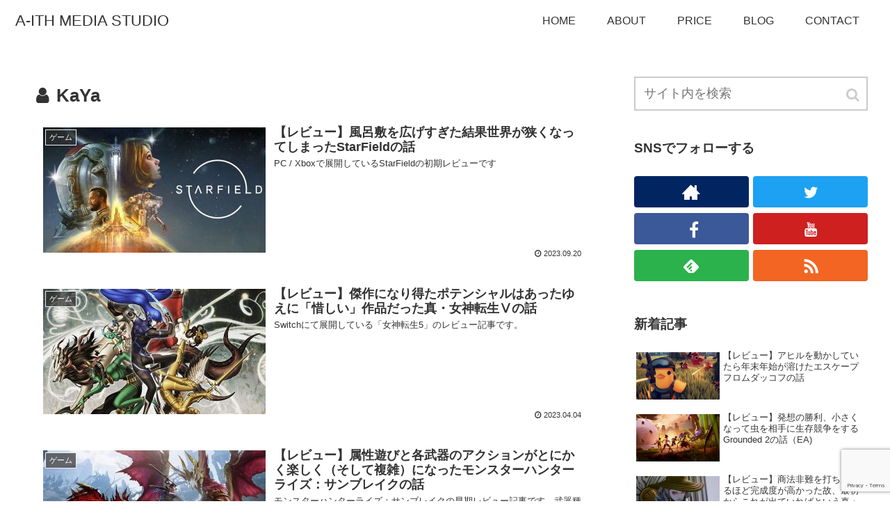

--- FILE ---
content_type: text/html; charset=UTF-8
request_url: https://aitherium.net/author/kaya/page/2
body_size: 60822
content:
<!doctype html>
<html lang="ja">

<head>
  
  
<meta charset="utf-8">

<meta http-equiv="X-UA-Compatible" content="IE=edge">

<meta name="HandheldFriendly" content="True">
<meta name="MobileOptimized" content="320">
<meta name="viewport" content="width=device-width, initial-scale=1"/>



<title>KaYa  |  ページ 2  |  A-ITH MEDIA STUDIO</title>
<link rel='dns-prefetch' href='//cdnjs.cloudflare.com' />
<link rel='dns-prefetch' href='//www.google.com' />
<link rel='dns-prefetch' href='//maxcdn.bootstrapcdn.com' />
<link rel='dns-prefetch' href='//s.w.org' />
<link rel="alternate" type="application/rss+xml" title="A-ITH MEDIA STUDIO &raquo; フィード" href="https://aitherium.net/feed" />
<link rel="alternate" type="application/rss+xml" title="A-ITH MEDIA STUDIO &raquo; コメントフィード" href="https://aitherium.net/comments/feed" />
<link rel="alternate" type="application/rss+xml" title="A-ITH MEDIA STUDIO &raquo; KaYa による投稿のフィード" href="https://aitherium.net/author/kaya/feed" />
<link rel='stylesheet' id='cocoon-style-css'  href='https://aitherium.net/contents/wp-content/themes/cocoon-master/style.css?ver=5.0.22&#038;fver=20181208014142' media='all' />
<style id='cocoon-style-inline-css'>
@media screen and (max-width:480px){.page-body{font-size:16px}}.main{width:860px}.sidebar{width:356px}@media screen and (max-width:1242px){ .wrap{width:auto}.main,.sidebar,.sidebar-left .main,.sidebar-left .sidebar{margin:0 .5%}.main{width:67%}.sidebar{padding:0 10px;width:30%}.entry-card-thumb{width:38%}.entry-card-content{margin-left:40%}} #toc-checkbox{display:none}.toc-content{visibility:hidden;  height:0;opacity:.2;transition:all .5s ease-out}#toc-checkbox:checked~.toc-content{ visibility:visible;padding-top:.6em;height:100%;opacity:1}.toc-title::after{content:'[開く]';margin-left:.5em;cursor:pointer;font-size:.8em}.toc-title:hover::after{text-decoration:underline}#toc-checkbox:checked+.toc-title::after{content:'[閉じる]'}#respond{display:none}#navi .navi-in>ul>li{width:auto}#navi .navi-in>ul>li>a{padding:0 1.4em}
</style>
<link rel='stylesheet' id='font-awesome-style-css'  href='https://maxcdn.bootstrapcdn.com/font-awesome/4.7.0/css/font-awesome.min.css?ver=5.0.22' media='all' />
<link rel='stylesheet' id='icomoon-style-css'  href='https://aitherium.net/contents/wp-content/themes/cocoon-master/webfonts/icomoon/style.css?ver=5.0.22&#038;fver=20181208014142' media='all' />
<link rel='stylesheet' id='slick-theme-style-css'  href='https://aitherium.net/contents/wp-content/themes/cocoon-master/plugins/slick/slick-theme.css?ver=5.0.22&#038;fver=20181208014142' media='all' />
<link rel='stylesheet' id='cocoon-child-style-css'  href='https://aitherium.net/contents/wp-content/themes/cocoon-child-master/style.css?ver=5.0.22&#038;fver=20190227011030' media='all' />
<link rel='stylesheet' id='wp-block-library-css'  href='https://aitherium.net/contents/wp-includes/css/dist/block-library/style.min.css?ver=5.0.22&#038;fver=20190109104027' media='all' />
<link rel='stylesheet' id='wp-block-library-theme-css'  href='https://aitherium.net/contents/wp-includes/css/dist/block-library/theme.min.css?ver=5.0.22&#038;fver=20181222073859' media='all' />
<link rel='stylesheet' id='contact-form-7-css'  href='https://aitherium.net/contents/wp-content/plugins/contact-form-7/includes/css/styles.css?ver=5.1.1&#038;fver=20181222014753' media='all' />
<!-- Cocoon site icon -->
<link rel="icon" href="https://aitherium.net/contents/wp-content/themes/cocoon-master/images/site-icon32x32.png" sizes="32x32" />
<link rel="icon" href="https://aitherium.net/contents/wp-content/themes/cocoon-master/images/site-icon192x192.png" sizes="192x192" />
<link rel="apple-touch-icon" href="https://aitherium.net/contents/wp-content/themes/cocoon-master/images/site-icon180x180.png" />
<meta name="msapplication-TileImage" content="https://aitherium.net/contents/wp-content/themes/cocoon-master/images/site-icon270x270.png" />
<!-- Cocoon noindex nofollow -->
<meta name="robots" content="noindex,follow">
<!-- Cocoon prev -->
<link rel="prev" href="https://aitherium.net/author/kaya" />
<!-- Cocoon next -->
<link rel="next" href="https://aitherium.net/author/kaya/page/3" />
<!-- Cocoon canonical -->
<link rel="canonical" href="https://aitherium.net/author/kaya/page/2">
<!-- OGP -->
<meta property="og:type" content="website">
<meta property="og:description" content="">
<meta property="og:title" content="A-ITH MEDIA STUDIO">
<meta property="og:url" content="https://aitherium.net">
<meta property="og:image" content="http://aitherium.net/contents/wp-content/themes/cocoon-master/screenshot.jpg">
<meta property="og:site_name" content="A-ITH MEDIA STUDIO">
<meta property="og:locale" content="ja_JP">
<meta property="article:published_time" content="2023-09-20T15:11:40+00:00" />
<meta property="article:modified_time" content="2023-09-28T12:59:18+00:00" />
<meta property="article:section" content="ゲーム">
<meta property="article:section" content="レビュー">
<!-- /OGP -->
<!-- Twitter Card -->
<meta name="twitter:card" content="summary">
<meta name="twitter:description" content="">
<meta name="twitter:title" content="A-ITH MEDIA STUDIO">
<meta name="twitter:url" content="https://aitherium.net">
<meta name="twitter:image" content="http://aitherium.net/contents/wp-content/themes/cocoon-master/screenshot.jpg">
<meta name="twitter:domain" content="aitherium.net">
<meta name="twitter:creator" content="@https://twitter.com/aitherium_KaYa?lang=ja">
<meta name="twitter:site" content="@https://twitter.com/aitherium_KaYa?lang=ja">
<!-- /Twitter Card -->



</head>

<body class="archive paged author author-kaya author-1 paged-2 author-paged-2 public-page page-body ff-yu-gothic fz-16px fw-400 hlt-top-menu-wrap ect-entry-card-wrap rect-entry-card-wrap no-scrollable-sidebar no-scrollable-main sidebar-right mblt-slide-in author-admin no-carousel mobile-button-slide-in no-mobile-sidebar no-sp-snippet" itemscope itemtype="https://schema.org/WebPage">




<div id="container" class="container cf">
  <div id="header-container" class="header-container">
  <div class="header-container-in hlt-top-menu hlt-tm-right wrap">
    <header id="header" class="header cf" itemscope itemtype="https://schema.org/WPHeader">

      <div id="header-in" class="header-in wrap cf" itemscope itemtype="https://schema.org/WebSite">

        
        <div class="logo logo-header logo-text"><a href="https://aitherium.net" class="site-name site-name-text-link" itemprop="url"><span class="site-name-text" itemprop="name about">A-ITH MEDIA STUDIO</span></a></div>
        
      </div>

    </header>

    <!-- Navigation -->
<nav id="navi" class="navi cf" itemscope itemtype="https://schema.org/SiteNavigationElement">
  <div id="navi-in" class="navi-in wrap cf">
    <ul id="menu-%e3%83%a1%e3%82%a4%e3%83%b3%e3%83%a1%e3%83%8b%e3%83%a5%e3%83%bc" class="menu-header"><li id="menu-item-46" class="menu-item menu-item-type-post_type menu-item-object-page menu-item-home"><a href="https://aitherium.net/"><div class="caption-wrap"><div class="item-label">HOME</div></div></a></li>
<li id="menu-item-47" class="menu-item menu-item-type-post_type menu-item-object-page"><a href="https://aitherium.net/about"><div class="caption-wrap"><div class="item-label">ABOUT</div></div></a></li>
<li id="menu-item-48" class="menu-item menu-item-type-post_type menu-item-object-page"><a href="https://aitherium.net/price"><div class="caption-wrap"><div class="item-label">PRICE</div></div></a></li>
<li id="menu-item-152" class="menu-item menu-item-type-post_type menu-item-object-page current_page_parent"><a href="https://aitherium.net/blog"><div class="caption-wrap"><div class="item-label">BLOG</div></div></a></li>
<li id="menu-item-153" class="menu-item menu-item-type-post_type menu-item-object-page"><a href="https://aitherium.net/contact"><div class="caption-wrap"><div class="item-label">CONTACT</div></div></a></li>
</ul>      </div><!-- /#navi-in -->
</nav>
<!-- /Navigation -->  </div><!-- /.header-container-in -->
</div><!-- /.header-container -->
  
  
  
  
  
  
  <div id="content" class="content cf">

    <div id="content-in" class="content-in wrap cf">

        <main id="main" class="main" itemscope itemtype="https://schema.org/Blog">

<h1 id="archive-title" class="archive-title"><span class="fa fa-user"></span>KaYa</h1>
<div id="list" class="list ect-entry-card">
<a href="https://aitherium.net/review/starfield-review" class="entry-card-wrap a-wrap border-element cf" title="【レビュー】風呂敷を広げすぎた結果世界が狭くなってしまったStarFieldの話">
  <article id="post-2687" class="post-2687 entry-card e-card cf">
    <figure class="entry-card-thumb card-thumb e-card-thumb">
              <img width="320" height="180" src="https://aitherium.net/contents/wp-content/uploads/2023/09/starfield-top-320x180.jpg" class="entry-card-thumb-image card-thumb-image wp-post-image" alt="" srcset="https://aitherium.net/contents/wp-content/uploads/2023/09/starfield-top-320x180.jpg 320w, https://aitherium.net/contents/wp-content/uploads/2023/09/starfield-top-300x169.jpg 300w, https://aitherium.net/contents/wp-content/uploads/2023/09/starfield-top-768x432.jpg 768w, https://aitherium.net/contents/wp-content/uploads/2023/09/starfield-top-120x68.jpg 120w, https://aitherium.net/contents/wp-content/uploads/2023/09/starfield-top-160x90.jpg 160w, https://aitherium.net/contents/wp-content/uploads/2023/09/starfield-top.jpg 800w" sizes="(max-width: 320px) 100vw, 320px" />            <span class="cat-label cat-label-6">ゲーム</span>    </figure><!-- /.entry-card-thumb -->

    <div class="entry-card-content card-content e-card-content">
      <h2 class="entry-card-title card-title e-card-title" itemprop="headline">【レビュー】風呂敷を広げすぎた結果世界が狭くなってしまったStarFieldの話</h2>
            <div class="entry-card-snippet card-snippet e-card-snippet">
        PC / Xboxで展開しているStarFieldの初期レビューです      </div>
            <div class="entry-card-meta card-meta e-card-meta">
        <div class="entry-card-info e-card-info">
                      <span class="post-date">2023.09.20</span>
                                                </div>
        <div class="entry-card-categorys"><span class="entry-category">ゲーム</span><span class="entry-category">レビュー</span></div>
      </div>
    </div><!-- /.entry-card-content -->
  </article>
</a>
<a href="https://aitherium.net/review/megamitensei5-review" class="entry-card-wrap a-wrap border-element cf" title="【レビュー】傑作になり得たポテンシャルはあったゆえに「惜しい」作品だった真・女神転生Ⅴの話">
  <article id="post-2650" class="post-2650 entry-card e-card cf">
    <figure class="entry-card-thumb card-thumb e-card-thumb">
              <img width="320" height="180" src="https://aitherium.net/contents/wp-content/uploads/2023/04/megamitensei5-top-320x180.jpg" class="entry-card-thumb-image card-thumb-image wp-post-image" alt="" srcset="https://aitherium.net/contents/wp-content/uploads/2023/04/megamitensei5-top-320x180.jpg 320w, https://aitherium.net/contents/wp-content/uploads/2023/04/megamitensei5-top-120x68.jpg 120w, https://aitherium.net/contents/wp-content/uploads/2023/04/megamitensei5-top-160x90.jpg 160w" sizes="(max-width: 320px) 100vw, 320px" />            <span class="cat-label cat-label-6">ゲーム</span>    </figure><!-- /.entry-card-thumb -->

    <div class="entry-card-content card-content e-card-content">
      <h2 class="entry-card-title card-title e-card-title" itemprop="headline">【レビュー】傑作になり得たポテンシャルはあったゆえに「惜しい」作品だった真・女神転生Ⅴの話</h2>
            <div class="entry-card-snippet card-snippet e-card-snippet">
        Switchにて展開している「女神転生5」のレビュー記事です。      </div>
            <div class="entry-card-meta card-meta e-card-meta">
        <div class="entry-card-info e-card-info">
                      <span class="post-date">2023.04.04</span>
                                                </div>
        <div class="entry-card-categorys"><span class="entry-category">ゲーム</span><span class="entry-category">レビュー</span></div>
      </div>
    </div><!-- /.entry-card-content -->
  </article>
</a>
<a href="https://aitherium.net/review/mhrizesb-review" class="entry-card-wrap a-wrap border-element cf" title="【レビュー】属性遊びと各武器のアクションがとにかく楽しく（そして複雑）になったモンスターハンターライズ：サンブレイクの話">
  <article id="post-2538" class="post-2538 entry-card e-card cf">
    <figure class="entry-card-thumb card-thumb e-card-thumb">
              <img width="320" height="180" src="https://aitherium.net/contents/wp-content/uploads/2022/07/mhrizesb-top-320x180.jpg" class="entry-card-thumb-image card-thumb-image wp-post-image" alt="" srcset="https://aitherium.net/contents/wp-content/uploads/2022/07/mhrizesb-top-320x180.jpg 320w, https://aitherium.net/contents/wp-content/uploads/2022/07/mhrizesb-top-300x169.jpg 300w, https://aitherium.net/contents/wp-content/uploads/2022/07/mhrizesb-top-768x432.jpg 768w, https://aitherium.net/contents/wp-content/uploads/2022/07/mhrizesb-top-120x68.jpg 120w, https://aitherium.net/contents/wp-content/uploads/2022/07/mhrizesb-top-160x90.jpg 160w, https://aitherium.net/contents/wp-content/uploads/2022/07/mhrizesb-top.jpg 800w" sizes="(max-width: 320px) 100vw, 320px" />            <span class="cat-label cat-label-6">ゲーム</span>    </figure><!-- /.entry-card-thumb -->

    <div class="entry-card-content card-content e-card-content">
      <h2 class="entry-card-title card-title e-card-title" itemprop="headline">【レビュー】属性遊びと各武器のアクションがとにかく楽しく（そして複雑）になったモンスターハンターライズ：サンブレイクの話</h2>
            <div class="entry-card-snippet card-snippet e-card-snippet">
        モンスターハンターライズ：サンブレイクの早期レビュー記事です。武器種毎の評価は逐次追加になります。      </div>
            <div class="entry-card-meta card-meta e-card-meta">
        <div class="entry-card-info e-card-info">
                      <span class="post-date">2022.07.27</span>
                                                </div>
        <div class="entry-card-categorys"><span class="entry-category">ゲーム</span><span class="entry-category">レビュー</span></div>
      </div>
    </div><!-- /.entry-card-content -->
  </article>
</a>
<a href="https://aitherium.net/review/review-eldenring" class="entry-card-wrap a-wrap border-element cf" title="【レビュー】探索！戦闘！ビルド！特化型オープン「フィールド」ゲーの傑作、エルデンリングの話">
  <article id="post-2474" class="post-2474 entry-card e-card cf">
    <figure class="entry-card-thumb card-thumb e-card-thumb">
              <img width="320" height="180" src="https://aitherium.net/contents/wp-content/uploads/2022/03/elden-top-320x180.jpg" class="entry-card-thumb-image card-thumb-image wp-post-image" alt="" srcset="https://aitherium.net/contents/wp-content/uploads/2022/03/elden-top-320x180.jpg 320w, https://aitherium.net/contents/wp-content/uploads/2022/03/elden-top-120x68.jpg 120w, https://aitherium.net/contents/wp-content/uploads/2022/03/elden-top-160x90.jpg 160w" sizes="(max-width: 320px) 100vw, 320px" />            <span class="cat-label cat-label-6">ゲーム</span>    </figure><!-- /.entry-card-thumb -->

    <div class="entry-card-content card-content e-card-content">
      <h2 class="entry-card-title card-title e-card-title" itemprop="headline">【レビュー】探索！戦闘！ビルド！特化型オープン「フィールド」ゲーの傑作、エルデンリングの話</h2>
            <div class="entry-card-snippet card-snippet e-card-snippet">
        PC / PSシリーズ / XBOXシリーズで展開しているエルデンリングの早期レビュー記事です。      </div>
            <div class="entry-card-meta card-meta e-card-meta">
        <div class="entry-card-info e-card-info">
                      <span class="post-date">2022.03.03</span>
                                                </div>
        <div class="entry-card-categorys"><span class="entry-category">ゲーム</span><span class="entry-category">レビュー</span></div>
      </div>
    </div><!-- /.entry-card-content -->
  </article>
</a>
<a href="https://aitherium.net/review/endwalker-thoughts" class="entry-card-wrap a-wrap border-element cf" title="【ネタバレ注意】大風呂敷だったけど本当にきれいな形で畳んでくれた暁月のフィナーレ6.0を語りたい">
  <article id="post-2397" class="post-2397 entry-card e-card cf">
    <figure class="entry-card-thumb card-thumb e-card-thumb">
              <img width="320" height="180" src="https://aitherium.net/contents/wp-content/uploads/2021/12/endwalker-top-320x180.jpg" class="entry-card-thumb-image card-thumb-image wp-post-image" alt="" srcset="https://aitherium.net/contents/wp-content/uploads/2021/12/endwalker-top-320x180.jpg 320w, https://aitherium.net/contents/wp-content/uploads/2021/12/endwalker-top-120x68.jpg 120w, https://aitherium.net/contents/wp-content/uploads/2021/12/endwalker-top-160x90.jpg 160w" sizes="(max-width: 320px) 100vw, 320px" />            <span class="cat-label cat-label-6">ゲーム</span>    </figure><!-- /.entry-card-thumb -->

    <div class="entry-card-content card-content e-card-content">
      <h2 class="entry-card-title card-title e-card-title" itemprop="headline">【ネタバレ注意】大風呂敷だったけど本当にきれいな形で畳んでくれた暁月のフィナーレ6.0を語りたい</h2>
            <div class="entry-card-snippet card-snippet e-card-snippet">
        MMORPGであるFF14の大型アップデート「暁月の終焉」メインストーリーの感想をただ綴っただけの記事です。      </div>
            <div class="entry-card-meta card-meta e-card-meta">
        <div class="entry-card-info e-card-info">
                      <span class="post-date">2021.12.23</span>
                                                </div>
        <div class="entry-card-categorys"><span class="entry-category">ゲーム</span><span class="entry-category">レビュー</span></div>
      </div>
    </div><!-- /.entry-card-content -->
  </article>
</a>
<a href="https://aitherium.net/review/review-dq10" class="entry-card-wrap a-wrap border-element cf" title="【レビュー】オフラインのシリーズ作の延長で遊んでも違和感が無い独特なMMORPG、ドラクエ10の話">
  <article id="post-2338" class="post-2338 entry-card e-card cf">
    <figure class="entry-card-thumb card-thumb e-card-thumb">
              <img width="320" height="180" src="https://aitherium.net/contents/wp-content/uploads/2021/11/dq10-top-320x180.jpg" class="entry-card-thumb-image card-thumb-image wp-post-image" alt="" srcset="https://aitherium.net/contents/wp-content/uploads/2021/11/dq10-top-320x180.jpg 320w, https://aitherium.net/contents/wp-content/uploads/2021/11/dq10-top-120x68.jpg 120w, https://aitherium.net/contents/wp-content/uploads/2021/11/dq10-top-160x90.jpg 160w" sizes="(max-width: 320px) 100vw, 320px" />            <span class="cat-label cat-label-6">ゲーム</span>    </figure><!-- /.entry-card-thumb -->

    <div class="entry-card-content card-content e-card-content">
      <h2 class="entry-card-title card-title e-card-title" itemprop="headline">【レビュー】オフラインのシリーズ作の延長で遊んでも違和感が無い独特なMMORPG、ドラクエ10の話</h2>
            <div class="entry-card-snippet card-snippet e-card-snippet">
        様々な機種で展開しているMMORPG、「ドラゴンクエスト10」のレビュー記事です。      </div>
            <div class="entry-card-meta card-meta e-card-meta">
        <div class="entry-card-info e-card-info">
                      <span class="post-date">2021.11.18</span>
                                                </div>
        <div class="entry-card-categorys"><span class="entry-category">ゲーム</span><span class="entry-category">レビュー</span></div>
      </div>
    </div><!-- /.entry-card-content -->
  </article>
</a>
<a href="https://aitherium.net/review/ff14-review" class="entry-card-wrap a-wrap border-element cf" title="【レビュー】名実共に世界一のMMORPGとなったFF14の話">
  <article id="post-2179" class="post-2179 entry-card e-card cf">
    <figure class="entry-card-thumb card-thumb e-card-thumb">
              <img width="320" height="180" src="https://aitherium.net/contents/wp-content/uploads/2021/08/ff14-top-320x180.png" class="entry-card-thumb-image card-thumb-image wp-post-image" alt="" srcset="https://aitherium.net/contents/wp-content/uploads/2021/08/ff14-top-320x180.png 320w, https://aitherium.net/contents/wp-content/uploads/2021/08/ff14-top-120x68.png 120w, https://aitherium.net/contents/wp-content/uploads/2021/08/ff14-top-160x90.png 160w" sizes="(max-width: 320px) 100vw, 320px" />            <span class="cat-label cat-label-6">ゲーム</span>    </figure><!-- /.entry-card-thumb -->

    <div class="entry-card-content card-content e-card-content">
      <h2 class="entry-card-title card-title e-card-title" itemprop="headline">【レビュー】名実共に世界一のMMORPGとなったFF14の話</h2>
            <div class="entry-card-snippet card-snippet e-card-snippet">
        様々な機種で展開し、クロスプレイにも対応しているMMORPG、FF（ファイナルファンタジー）14のレビュー記事です。      </div>
            <div class="entry-card-meta card-meta e-card-meta">
        <div class="entry-card-info e-card-info">
                      <span class="post-date">2021.08.31</span>
                                                </div>
        <div class="entry-card-categorys"><span class="entry-category">ゲーム</span><span class="entry-category">レビュー</span></div>
      </div>
    </div><!-- /.entry-card-content -->
  </article>
</a>
<a href="https://aitherium.net/review/pso2ngs-review" class="entry-card-wrap a-wrap border-element cf" title="【レビュー】ベースは悪くないのに、このままだと旧PSO2以下になってしまうかもなPSO2:NGSのレビュー">
  <article id="post-2151" class="post-2151 entry-card e-card cf">
    <figure class="entry-card-thumb card-thumb e-card-thumb">
              <img width="320" height="180" src="https://aitherium.net/contents/wp-content/uploads/2021/06/pso2ngs-320x180.jpg" class="entry-card-thumb-image card-thumb-image wp-post-image" alt="" srcset="https://aitherium.net/contents/wp-content/uploads/2021/06/pso2ngs-320x180.jpg 320w, https://aitherium.net/contents/wp-content/uploads/2021/06/pso2ngs-300x169.jpg 300w, https://aitherium.net/contents/wp-content/uploads/2021/06/pso2ngs-768x432.jpg 768w, https://aitherium.net/contents/wp-content/uploads/2021/06/pso2ngs-120x68.jpg 120w, https://aitherium.net/contents/wp-content/uploads/2021/06/pso2ngs-160x90.jpg 160w, https://aitherium.net/contents/wp-content/uploads/2021/06/pso2ngs.jpg 800w" sizes="(max-width: 320px) 100vw, 320px" />            <span class="cat-label cat-label-6">ゲーム</span>    </figure><!-- /.entry-card-thumb -->

    <div class="entry-card-content card-content e-card-content">
      <h2 class="entry-card-title card-title e-card-title" itemprop="headline">【レビュー】ベースは悪くないのに、このままだと旧PSO2以下になってしまうかもなPSO2:NGSのレビュー</h2>
            <div class="entry-card-snippet card-snippet e-card-snippet">
        PC / PS4 / PS5 / Switch（クラウド版） / Xbox（海外のみ）でサービスを開始したPSO2:NGSの早期レビューです。      </div>
            <div class="entry-card-meta card-meta e-card-meta">
        <div class="entry-card-info e-card-info">
                      <span class="post-date">2021.06.15</span>
                                                </div>
        <div class="entry-card-categorys"><span class="entry-category">ゲーム</span><span class="entry-category">レビュー</span></div>
      </div>
    </div><!-- /.entry-card-content -->
  </article>
</a>
<a href="https://aitherium.net/review/warflame-review" class="entry-card-wrap a-wrap border-element cf" title="【レビュー】共闘＋ハクスラ＋NINJAでスタイリッシュなアクションに飽きが来ないWarflameの話">
  <article id="post-2125" class="post-2125 entry-card e-card cf">
    <figure class="entry-card-thumb card-thumb e-card-thumb">
              <img width="320" height="180" src="https://aitherium.net/contents/wp-content/uploads/2021/05/warframe-top-320x180.png" class="entry-card-thumb-image card-thumb-image wp-post-image" alt="" srcset="https://aitherium.net/contents/wp-content/uploads/2021/05/warframe-top-320x180.png 320w, https://aitherium.net/contents/wp-content/uploads/2021/05/warframe-top-300x169.png 300w, https://aitherium.net/contents/wp-content/uploads/2021/05/warframe-top-768x432.png 768w, https://aitherium.net/contents/wp-content/uploads/2021/05/warframe-top-120x68.png 120w, https://aitherium.net/contents/wp-content/uploads/2021/05/warframe-top-160x90.png 160w, https://aitherium.net/contents/wp-content/uploads/2021/05/warframe-top.png 800w" sizes="(max-width: 320px) 100vw, 320px" />            <span class="cat-label cat-label-6">ゲーム</span>    </figure><!-- /.entry-card-thumb -->

    <div class="entry-card-content card-content e-card-content">
      <h2 class="entry-card-title card-title e-card-title" itemprop="headline">【レビュー】共闘＋ハクスラ＋NINJAでスタイリッシュなアクションに飽きが来ないWarflameの話</h2>
            <div class="entry-card-snippet card-snippet e-card-snippet">
        様々な機種でマルチ展開しているオンラインMOゲー、Warflameのレビュー記事です。      </div>
            <div class="entry-card-meta card-meta e-card-meta">
        <div class="entry-card-info e-card-info">
                      <span class="post-date">2021.05.25</span>
                                                </div>
        <div class="entry-card-categorys"><span class="entry-category">ゲーム</span><span class="entry-category">レビュー</span></div>
      </div>
    </div><!-- /.entry-card-content -->
  </article>
</a>
<a href="https://aitherium.net/review/mhrise-review" class="entry-card-wrap a-wrap border-element cf" title="【レビュー】あらゆる面が快適性全振りでアクション面も大きく進化したモンスターハンターライズの話">
  <article id="post-2063" class="post-2063 entry-card e-card cf">
    <figure class="entry-card-thumb card-thumb e-card-thumb">
              <img width="320" height="180" src="https://aitherium.net/contents/wp-content/uploads/2021/04/mhrise-top-320x180.jpeg" class="entry-card-thumb-image card-thumb-image wp-post-image" alt="" srcset="https://aitherium.net/contents/wp-content/uploads/2021/04/mhrise-top-320x180.jpeg 320w, https://aitherium.net/contents/wp-content/uploads/2021/04/mhrise-top-300x169.jpeg 300w, https://aitherium.net/contents/wp-content/uploads/2021/04/mhrise-top-768x432.jpeg 768w, https://aitherium.net/contents/wp-content/uploads/2021/04/mhrise-top-120x68.jpeg 120w, https://aitherium.net/contents/wp-content/uploads/2021/04/mhrise-top-160x90.jpeg 160w, https://aitherium.net/contents/wp-content/uploads/2021/04/mhrise-top.jpeg 800w" sizes="(max-width: 320px) 100vw, 320px" />            <span class="cat-label cat-label-6">ゲーム</span>    </figure><!-- /.entry-card-thumb -->

    <div class="entry-card-content card-content e-card-content">
      <h2 class="entry-card-title card-title e-card-title" itemprop="headline">【レビュー】あらゆる面が快適性全振りでアクション面も大きく進化したモンスターハンターライズの話</h2>
            <div class="entry-card-snippet card-snippet e-card-snippet">
        Nintendo Switchで展開している「モンスタハンター：ライズ」の早期レビュー記事です。      </div>
            <div class="entry-card-meta card-meta e-card-meta">
        <div class="entry-card-info e-card-info">
                      <span class="post-date">2021.04.08</span>
                                                </div>
        <div class="entry-card-categorys"><span class="entry-category">ゲーム</span><span class="entry-category">レビュー</span></div>
      </div>
    </div><!-- /.entry-card-content -->
  </article>
</a>
</div><!-- .list -->



<div class="pagination-next"><a href="https://aitherium.net/author/kaya/page/3" class="pagination-next-link key-btn">次のページ</a></div>

<div class="pagination">
  <a class="prev page-numbers" href="https://aitherium.net/author/kaya/"></a>
<a class='page-numbers' href='https://aitherium.net/author/kaya/'>1</a>
<span aria-current='page' class='page-numbers current'>2</span>
<a class='page-numbers' href='https://aitherium.net/author/kaya/page/3'>3</a>
<a class='page-numbers' href='https://aitherium.net/author/kaya/page/4'>4</a>
<span class="page-numbers dots">&hellip;</span>
<a class='page-numbers' href='https://aitherium.net/author/kaya/page/9'>9</a>
<a class="next page-numbers" href="https://aitherium.net/author/kaya/page/3"></a></div><!-- /.pagination -->

          </main>

        <div id="sidebar" class="sidebar nwa cf" role="complementary">

  
	<aside id="search-4" class="widget widget-sidebar widget-sidebar-standard widget_search"><form class="search-box input-box" method="get" action="https://aitherium.net/">
  <input type="text" placeholder="サイト内を検索" name="s" class="search-edit" aria-label="input">
  <button type="submit" class="search-submit" role="button" aria-label="button"></button>
</form>
</aside><aside id="sns_follow_buttons-3" class="widget widget-sidebar widget-sidebar-standard widget_sns_follow_buttons"><h3 class="widget-sidebar-title widget-title">SNSでフォローする</h3><!-- SNSページ -->
<div class="sns-follow bc-brand-color fbc-hide">

    <div class="sns-follow-buttons sns-buttons">

      <a href="https://aitherium.net/" class="follow-button website-button website-follow-button-sq" target="_blank" title="著者サイト" rel="nofollow"><span class="icon-home-logo"></span></a>
  
      <a href="https://twitter.com/aitherium_KaYa?lang=ja" class="follow-button twitter-button twitter-follow-button-sq" target="_blank" title="Twitterをフォロー" rel="nofollow"><span class="icon-twitter-logo"></span></a>
  
      <a href="https://www.facebook.com/tetsuya.kanbe.1" class="follow-button facebook-button facebook-follow-button-sq" target="_blank" title="Facebookをフォロー" rel="nofollow"><span class="icon-facebook-logo"></span></a>
  
  
  
  
      <a href="https://www.youtube.com/channel/UCUUAjqCBTu3zZwLc6yB2obg?view_as=subscriber" class="follow-button youtube-button youtube-follow-button-sq" target="_blank" title="YouTubeをフォロー" rel="nofollow"><span class="icon-youtube-logo"></span></a>
  
  
  
  
  
  
  
      <a href="//feedly.com/i/subscription/feed/https://aitherium.net/feed" class="follow-button feedly-button feedly-follow-button-sq" target="blank" title="feedlyで更新情報を購読" rel="nofollow"><span class="icon-feedly-logo"></span><span class="follow-count feedly-follow-count"></span></a>
  
      <a href="https://aitherium.net/feed" class="follow-button rss-button rss-follow-button-sq" target="_blank" title="RSSで更新情報をフォロー" rel="nofollow"><span class="icon-rss-logo"></span></a>
  
  </div><!-- /.sns-follow-buttons -->

</div><!-- /.sns-follow -->
</aside>  <aside id="new_entries-3" class="widget widget-sidebar widget-sidebar-standard widget_new_entries"><h3 class="widget-sidebar-title widget-title">新着記事</h3>  <div class="new-entry-cards widget-entry-cards no-icon cf">
      <a href="https://aitherium.net/review/duckov-review" class="new-entry-card-link widget-entry-card-link a-wrap" title="【レビュー】アヒルを動かしていたら年末年始が溶けたエスケープフロムダッコフの話">
    <div class="new-entry-card widget-entry-card e-card cf">
      <figure class="new-entry-card-thumb widget-entry-card-thumb card-thumb">
              <img width="120" height="68" src="https://aitherium.net/contents/wp-content/uploads/2026/01/escape-from-duckov-1xmwx-120x68.png" class="attachment-thumb120 size-thumb120 wp-post-image" alt="" srcset="https://aitherium.net/contents/wp-content/uploads/2026/01/escape-from-duckov-1xmwx-120x68.png 120w, https://aitherium.net/contents/wp-content/uploads/2026/01/escape-from-duckov-1xmwx-160x90.png 160w, https://aitherium.net/contents/wp-content/uploads/2026/01/escape-from-duckov-1xmwx-320x180.png 320w" sizes="(max-width: 120px) 100vw, 120px" />            </figure><!-- /.new-entry-card-thumb -->

      <div class="new-entry-card-content widget-entry-card-content card-content">
        <div class="new-entry-card-title widget-entry-card-title card-title">【レビュー】アヒルを動かしていたら年末年始が溶けたエスケープフロムダッコフの話</div>
        <div class="new-entry-card-date widget-entry-card-date display-none">
  <span class="new-entry-card-post-date widget-entry-card-post-date post-date">2026.01.05</span></div>      </div><!-- /.new-entry-content -->
    </div><!-- /.new-entry-card -->
  </a><!-- /.new-entry-card-link -->
    <a href="https://aitherium.net/review/grounded2-review" class="new-entry-card-link widget-entry-card-link a-wrap" title="【レビュー】発想の勝利、小さくなって虫を相手に生存競争をするGrounded 2の話（EA)">
    <div class="new-entry-card widget-entry-card e-card cf">
      <figure class="new-entry-card-thumb widget-entry-card-thumb card-thumb">
              <img width="120" height="68" src="https://aitherium.net/contents/wp-content/uploads/2025/10/grounded2-top-120x68.png" class="attachment-thumb120 size-thumb120 wp-post-image" alt="" srcset="https://aitherium.net/contents/wp-content/uploads/2025/10/grounded2-top-120x68.png 120w, https://aitherium.net/contents/wp-content/uploads/2025/10/grounded2-top-768x426.png 768w, https://aitherium.net/contents/wp-content/uploads/2025/10/grounded2-top-160x90.png 160w, https://aitherium.net/contents/wp-content/uploads/2025/10/grounded2-top-320x180.png 320w" sizes="(max-width: 120px) 100vw, 120px" />            </figure><!-- /.new-entry-card-thumb -->

      <div class="new-entry-card-content widget-entry-card-content card-content">
        <div class="new-entry-card-title widget-entry-card-title card-title">【レビュー】発想の勝利、小さくなって虫を相手に生存競争をするGrounded 2の話（EA)</div>
        <div class="new-entry-card-date widget-entry-card-date display-none">
  <span class="new-entry-card-post-date widget-entry-card-post-date post-date">2025.10.29</span></div>      </div><!-- /.new-entry-content -->
    </div><!-- /.new-entry-card -->
  </a><!-- /.new-entry-card-link -->
    <a href="https://aitherium.net/review/megamitenseivv-review" class="new-entry-card-link widget-entry-card-link a-wrap" title="【レビュー】商法非難を打ち崩せるほど完成度が高かった故、最初からこれが出ていればという真・女神転生VVの話">
    <div class="new-entry-card widget-entry-card e-card cf">
      <figure class="new-entry-card-thumb widget-entry-card-thumb card-thumb">
              <img width="120" height="68" src="https://aitherium.net/contents/wp-content/uploads/2025/09/megamitenseivv-top-120x68.jpg" class="attachment-thumb120 size-thumb120 wp-post-image" alt="" srcset="https://aitherium.net/contents/wp-content/uploads/2025/09/megamitenseivv-top-120x68.jpg 120w, https://aitherium.net/contents/wp-content/uploads/2025/09/megamitenseivv-top-160x90.jpg 160w, https://aitherium.net/contents/wp-content/uploads/2025/09/megamitenseivv-top-320x180.jpg 320w" sizes="(max-width: 120px) 100vw, 120px" />            </figure><!-- /.new-entry-card-thumb -->

      <div class="new-entry-card-content widget-entry-card-content card-content">
        <div class="new-entry-card-title widget-entry-card-title card-title">【レビュー】商法非難を打ち崩せるほど完成度が高かった故、最初からこれが出ていればという真・女神転生VVの話</div>
        <div class="new-entry-card-date widget-entry-card-date display-none">
  <span class="new-entry-card-post-date widget-entry-card-post-date post-date">2025.09.03</span></div>      </div><!-- /.new-entry-content -->
    </div><!-- /.new-entry-card -->
  </a><!-- /.new-entry-card-link -->
    <a href="https://aitherium.net/review/gbrelink-review" class="new-entry-card-link widget-entry-card-link a-wrap" title="【レビュー】アクションRPGとしても最高峰レベル、キャラゲーとしても「これでいいんだよ」満載な名作だったグランブルファンタジーリリンクの話">
    <div class="new-entry-card widget-entry-card e-card cf">
      <figure class="new-entry-card-thumb widget-entry-card-thumb card-thumb">
              <img width="120" height="68" src="https://aitherium.net/contents/wp-content/uploads/2025/08/gbrelink-top-120x68.jpg" class="attachment-thumb120 size-thumb120 wp-post-image" alt="" srcset="https://aitherium.net/contents/wp-content/uploads/2025/08/gbrelink-top-120x68.jpg 120w, https://aitherium.net/contents/wp-content/uploads/2025/08/gbrelink-top-160x90.jpg 160w, https://aitherium.net/contents/wp-content/uploads/2025/08/gbrelink-top-320x180.jpg 320w" sizes="(max-width: 120px) 100vw, 120px" />            </figure><!-- /.new-entry-card-thumb -->

      <div class="new-entry-card-content widget-entry-card-content card-content">
        <div class="new-entry-card-title widget-entry-card-title card-title">【レビュー】アクションRPGとしても最高峰レベル、キャラゲーとしても「これでいいんだよ」満載な名作だったグランブルファンタジーリリンクの話</div>
        <div class="new-entry-card-date widget-entry-card-date display-none">
  <span class="new-entry-card-post-date widget-entry-card-post-date post-date">2025.08.20</span></div>      </div><!-- /.new-entry-content -->
    </div><!-- /.new-entry-card -->
  </a><!-- /.new-entry-card-link -->
    <a href="https://aitherium.net/review/dq3hd2d-review" class="new-entry-card-link widget-entry-card-link a-wrap" title="【レビュー】当時のプレイフィールと現代的な要素を両立させようとした結果普通のJRPGになったドラゴンクエストⅢ-HD2Dリメイク-の話">
    <div class="new-entry-card widget-entry-card e-card cf">
      <figure class="new-entry-card-thumb widget-entry-card-thumb card-thumb">
              <img width="120" height="68" src="https://aitherium.net/contents/wp-content/uploads/2025/08/dq3hd2d-top-120x68.jpg" class="attachment-thumb120 size-thumb120 wp-post-image" alt="" srcset="https://aitherium.net/contents/wp-content/uploads/2025/08/dq3hd2d-top-120x68.jpg 120w, https://aitherium.net/contents/wp-content/uploads/2025/08/dq3hd2d-top-160x90.jpg 160w, https://aitherium.net/contents/wp-content/uploads/2025/08/dq3hd2d-top-320x180.jpg 320w" sizes="(max-width: 120px) 100vw, 120px" />            </figure><!-- /.new-entry-card-thumb -->

      <div class="new-entry-card-content widget-entry-card-content card-content">
        <div class="new-entry-card-title widget-entry-card-title card-title">【レビュー】当時のプレイフィールと現代的な要素を両立させようとした結果普通のJRPGになったドラゴンクエストⅢ-HD2Dリメイク-の話</div>
        <div class="new-entry-card-date widget-entry-card-date display-none">
  <span class="new-entry-card-post-date widget-entry-card-post-date post-date">2025.08.06</span></div>      </div><!-- /.new-entry-content -->
    </div><!-- /.new-entry-card -->
  </a><!-- /.new-entry-card-link -->
        </div>
</aside>      <aside id="categories-4" class="widget widget-sidebar widget-sidebar-standard widget_categories"><h3 class="widget-sidebar-title widget-title">カテゴリー</h3>		<ul>
	<li class="cat-item cat-item-4"><a href="https://aitherium.net/category/iphone" title="iPhoneに関する記事です。">iPhone</a>
</li>
	<li class="cat-item cat-item-9"><a href="https://aitherium.net/category/tips" >Tips</a>
</li>
	<li class="cat-item cat-item-7"><a href="https://aitherium.net/category/gadget" >ガジェット</a>
</li>
	<li class="cat-item cat-item-6"><a href="https://aitherium.net/category/game" >ゲーム</a>
</li>
	<li class="cat-item cat-item-5"><a href="https://aitherium.net/category/review" >レビュー</a>
</li>
	<li class="cat-item cat-item-3"><a href="https://aitherium.net/category/welcome" >始めに</a>
</li>
	<li class="cat-item cat-item-8"><a href="https://aitherium.net/category/diary" >日記</a>
</li>
	<li class="cat-item cat-item-30"><a href="https://aitherium.net/category/%e6%98%a0%e7%94%bb" >映画</a>
</li>
	<li class="cat-item cat-item-10"><a href="https://aitherium.net/category/deliver" >生配信関係</a>
</li>
		</ul>
</aside>
  
  
</div>

      </div>

    </div>

    
    
    <footer id="footer" class="footer footer-container nwa" itemscope itemtype="https://schema.org/WPFooter">

      <div id="footer-in" class="footer-in wrap cf">

        
        
        <div class="footer-bottom fdt-left-and-right fnm-text-width cf">
  <div class="footer-bottom-logo">
    <div class="logo logo-footer logo-text"><a href="https://aitherium.net" class="site-name site-name-text-link" itemprop="url"><span class="site-name-text" itemprop="name about">A-ITH MEDIA STUDIO</span></a></div>  </div>

  <div class="footer-bottom-content">
     <nav id="navi-footer" class="navi-footer">
  <div id="navi-footer-in" class="navi-footer-in">
      </div>
</nav>
    <div class="source-org copyright">Copyright © 2018 A-ITH MEDIA STUDIO All Rights Reserved.</div>
  </div>

</div>
      </div>

    </footer>

  </div>

  <div id="go-to-top" class="go-to-top">
      <a class="go-to-top-button go-to-top-common go-to-top-hide go-to-top-button-icon-font"><span class="fa fa-angle-double-up"></span></a>
  </div>

  
  
<div class="mobile-menu-buttons">
      <!-- メニューボタン -->
    <div class="navi-menu-button menu-button">
      <input id="navi-menu-input" type="checkbox" class="display-none">
      <label id="navi-menu-open" class="menu-open menu-button-in" for="navi-menu-input">
        <span class="navi-menu-icon menu-icon"></span>
        <span class="navi-menu-caption menu-caption">メニュー</span>
      </label>
      <label class="display-none" id="navi-menu-close" for="navi-menu-input"></label>
      <div id="navi-menu-content" class="navi-menu-content menu-content">
        <label class="navi-menu-close-button menu-close-button" for="navi-menu-input"></label>
        <ul class="menu-drawer"><li class="menu-item menu-item-type-post_type menu-item-object-page menu-item-home menu-item-46"><a href="https://aitherium.net/">HOME</a></li>
<li class="menu-item menu-item-type-post_type menu-item-object-page menu-item-47"><a href="https://aitherium.net/about">ABOUT</a></li>
<li class="menu-item menu-item-type-post_type menu-item-object-page menu-item-48"><a href="https://aitherium.net/price">PRICE</a></li>
<li class="menu-item menu-item-type-post_type menu-item-object-page current_page_parent menu-item-152"><a href="https://aitherium.net/blog">BLOG</a></li>
<li class="menu-item menu-item-type-post_type menu-item-object-page menu-item-153"><a href="https://aitherium.net/contact">CONTACT</a></li>
</ul>        <!-- <label class="navi-menu-close-button menu-close-button" for="navi-menu-input"></label> -->
      </div>
    </div>
  

  <!-- ホームボタン -->
  <div class="home-menu-button menu-button">
    <a href="https://aitherium.net" class="menu-button-in">
      <div class="home-menu-icon menu-icon"></div>
      <div class="home-menu-caption menu-caption">ホーム</div>
    </a>
  </div>

  <!-- 検索ボタン -->
      <!-- 検索ボタン -->
    <div class="search-menu-button menu-button">
      <input id="search-menu-input" type="checkbox" class="display-none">
      <label id="search-menu-open" class="menu-open menu-button-in" for="search-menu-input">
        <span class="search-menu-icon menu-icon"></span>
        <span class="search-menu-caption menu-caption">検索</span>
      </label>
      <label class="display-none" id="search-menu-close" for="search-menu-input"></label>
      <div id="search-menu-content" class="search-menu-content">
        <form class="search-box input-box" method="get" action="https://aitherium.net/">
  <input type="text" placeholder="サイト内を検索" name="s" class="search-edit" aria-label="input">
  <button type="submit" class="search-submit" role="button" aria-label="button"></button>
</form>
      </div>
    </div>
  

    <!-- トップボタン -->
  <div class="top-menu-button menu-button">
    <a class="go-to-top-common top-menu-a menu-button-in">
      <div class="top-menu-icon menu-icon"></div>
      <div class="top-menu-caption menu-caption">トップ</div>
    </a>
  </div>

    <!-- サイドバーボタン -->
    <div class="sidebar-menu-button menu-button">
      <input id="sidebar-menu-input" type="checkbox" class="display-none">
      <label id="sidebar-menu-open" class="menu-open menu-button-in" for="sidebar-menu-input">
        <span class="sidebar-menu-icon menu-icon"></span>
        <span class="sidebar-menu-caption menu-caption">サイドバー</span>
      </label>
      <label class="display-none" id="sidebar-menu-close" for="sidebar-menu-input"></label>
      <div id="sidebar-menu-content" class="sidebar-menu-content menu-content">
        <label class="sidebar-menu-close-button menu-close-button" for="sidebar-menu-input"></label>
        <div id="slide-in-sidebar" class="sidebar nwa cf" role="complementary">

  
	<aside id="slide-in-search-4" class="widget widget-sidebar widget-sidebar-standard widget_search"><form class="search-box input-box" method="get" action="https://aitherium.net/">
  <input type="text" placeholder="サイト内を検索" name="s" class="search-edit" aria-label="input">
  <button type="submit" class="search-submit" role="button" aria-label="button"></button>
</form>
</aside><aside id="slide-in-sns_follow_buttons-3" class="widget widget-sidebar widget-sidebar-standard widget_sns_follow_buttons"><h3 class="widget-sidebar-title widget-title">SNSでフォローする</h3><!-- SNSページ -->
<div class="sns-follow bc-brand-color fbc-hide">

    <div class="sns-follow-buttons sns-buttons">

      <a href="https://aitherium.net/" class="follow-button website-button website-follow-button-sq" target="_blank" title="著者サイト" rel="nofollow"><span class="icon-home-logo"></span></a>
  
      <a href="https://twitter.com/aitherium_KaYa?lang=ja" class="follow-button twitter-button twitter-follow-button-sq" target="_blank" title="Twitterをフォロー" rel="nofollow"><span class="icon-twitter-logo"></span></a>
  
      <a href="https://www.facebook.com/tetsuya.kanbe.1" class="follow-button facebook-button facebook-follow-button-sq" target="_blank" title="Facebookをフォロー" rel="nofollow"><span class="icon-facebook-logo"></span></a>
  
  
  
  
      <a href="https://www.youtube.com/channel/UCUUAjqCBTu3zZwLc6yB2obg?view_as=subscriber" class="follow-button youtube-button youtube-follow-button-sq" target="_blank" title="YouTubeをフォロー" rel="nofollow"><span class="icon-youtube-logo"></span></a>
  
  
  
  
  
  
  
      <a href="//feedly.com/i/subscription/feed/https://aitherium.net/feed" class="follow-button feedly-button feedly-follow-button-sq" target="blank" title="feedlyで更新情報を購読" rel="nofollow"><span class="icon-feedly-logo"></span><span class="follow-count feedly-follow-count"></span></a>
  
      <a href="https://aitherium.net/feed" class="follow-button rss-button rss-follow-button-sq" target="_blank" title="RSSで更新情報をフォロー" rel="nofollow"><span class="icon-rss-logo"></span></a>
  
  </div><!-- /.sns-follow-buttons -->

</div><!-- /.sns-follow -->
</aside>  <aside id="slide-in-new_entries-3" class="widget widget-sidebar widget-sidebar-standard widget_new_entries"><h3 class="widget-sidebar-title widget-title">新着記事</h3>  <div class="new-entry-cards widget-entry-cards no-icon cf">
      <a href="https://aitherium.net/review/duckov-review" class="new-entry-card-link widget-entry-card-link a-wrap" title="【レビュー】アヒルを動かしていたら年末年始が溶けたエスケープフロムダッコフの話">
    <div class="new-entry-card widget-entry-card e-card cf">
      <figure class="new-entry-card-thumb widget-entry-card-thumb card-thumb">
              <img width="120" height="68" src="https://aitherium.net/contents/wp-content/uploads/2026/01/escape-from-duckov-1xmwx-120x68.png" class="attachment-thumb120 size-thumb120 wp-post-image" alt="" srcset="https://aitherium.net/contents/wp-content/uploads/2026/01/escape-from-duckov-1xmwx-120x68.png 120w, https://aitherium.net/contents/wp-content/uploads/2026/01/escape-from-duckov-1xmwx-160x90.png 160w, https://aitherium.net/contents/wp-content/uploads/2026/01/escape-from-duckov-1xmwx-320x180.png 320w" sizes="(max-width: 120px) 100vw, 120px" />            </figure><!-- /.new-entry-card-thumb -->

      <div class="new-entry-card-content widget-entry-card-content card-content">
        <div class="new-entry-card-title widget-entry-card-title card-title">【レビュー】アヒルを動かしていたら年末年始が溶けたエスケープフロムダッコフの話</div>
        <div class="new-entry-card-date widget-entry-card-date display-none">
  <span class="new-entry-card-post-date widget-entry-card-post-date post-date">2026.01.05</span></div>      </div><!-- /.new-entry-content -->
    </div><!-- /.new-entry-card -->
  </a><!-- /.new-entry-card-link -->
    <a href="https://aitherium.net/review/grounded2-review" class="new-entry-card-link widget-entry-card-link a-wrap" title="【レビュー】発想の勝利、小さくなって虫を相手に生存競争をするGrounded 2の話（EA)">
    <div class="new-entry-card widget-entry-card e-card cf">
      <figure class="new-entry-card-thumb widget-entry-card-thumb card-thumb">
              <img width="120" height="68" src="https://aitherium.net/contents/wp-content/uploads/2025/10/grounded2-top-120x68.png" class="attachment-thumb120 size-thumb120 wp-post-image" alt="" srcset="https://aitherium.net/contents/wp-content/uploads/2025/10/grounded2-top-120x68.png 120w, https://aitherium.net/contents/wp-content/uploads/2025/10/grounded2-top-768x426.png 768w, https://aitherium.net/contents/wp-content/uploads/2025/10/grounded2-top-160x90.png 160w, https://aitherium.net/contents/wp-content/uploads/2025/10/grounded2-top-320x180.png 320w" sizes="(max-width: 120px) 100vw, 120px" />            </figure><!-- /.new-entry-card-thumb -->

      <div class="new-entry-card-content widget-entry-card-content card-content">
        <div class="new-entry-card-title widget-entry-card-title card-title">【レビュー】発想の勝利、小さくなって虫を相手に生存競争をするGrounded 2の話（EA)</div>
        <div class="new-entry-card-date widget-entry-card-date display-none">
  <span class="new-entry-card-post-date widget-entry-card-post-date post-date">2025.10.29</span></div>      </div><!-- /.new-entry-content -->
    </div><!-- /.new-entry-card -->
  </a><!-- /.new-entry-card-link -->
    <a href="https://aitherium.net/review/megamitenseivv-review" class="new-entry-card-link widget-entry-card-link a-wrap" title="【レビュー】商法非難を打ち崩せるほど完成度が高かった故、最初からこれが出ていればという真・女神転生VVの話">
    <div class="new-entry-card widget-entry-card e-card cf">
      <figure class="new-entry-card-thumb widget-entry-card-thumb card-thumb">
              <img width="120" height="68" src="https://aitherium.net/contents/wp-content/uploads/2025/09/megamitenseivv-top-120x68.jpg" class="attachment-thumb120 size-thumb120 wp-post-image" alt="" srcset="https://aitherium.net/contents/wp-content/uploads/2025/09/megamitenseivv-top-120x68.jpg 120w, https://aitherium.net/contents/wp-content/uploads/2025/09/megamitenseivv-top-160x90.jpg 160w, https://aitherium.net/contents/wp-content/uploads/2025/09/megamitenseivv-top-320x180.jpg 320w" sizes="(max-width: 120px) 100vw, 120px" />            </figure><!-- /.new-entry-card-thumb -->

      <div class="new-entry-card-content widget-entry-card-content card-content">
        <div class="new-entry-card-title widget-entry-card-title card-title">【レビュー】商法非難を打ち崩せるほど完成度が高かった故、最初からこれが出ていればという真・女神転生VVの話</div>
        <div class="new-entry-card-date widget-entry-card-date display-none">
  <span class="new-entry-card-post-date widget-entry-card-post-date post-date">2025.09.03</span></div>      </div><!-- /.new-entry-content -->
    </div><!-- /.new-entry-card -->
  </a><!-- /.new-entry-card-link -->
    <a href="https://aitherium.net/review/gbrelink-review" class="new-entry-card-link widget-entry-card-link a-wrap" title="【レビュー】アクションRPGとしても最高峰レベル、キャラゲーとしても「これでいいんだよ」満載な名作だったグランブルファンタジーリリンクの話">
    <div class="new-entry-card widget-entry-card e-card cf">
      <figure class="new-entry-card-thumb widget-entry-card-thumb card-thumb">
              <img width="120" height="68" src="https://aitherium.net/contents/wp-content/uploads/2025/08/gbrelink-top-120x68.jpg" class="attachment-thumb120 size-thumb120 wp-post-image" alt="" srcset="https://aitherium.net/contents/wp-content/uploads/2025/08/gbrelink-top-120x68.jpg 120w, https://aitherium.net/contents/wp-content/uploads/2025/08/gbrelink-top-160x90.jpg 160w, https://aitherium.net/contents/wp-content/uploads/2025/08/gbrelink-top-320x180.jpg 320w" sizes="(max-width: 120px) 100vw, 120px" />            </figure><!-- /.new-entry-card-thumb -->

      <div class="new-entry-card-content widget-entry-card-content card-content">
        <div class="new-entry-card-title widget-entry-card-title card-title">【レビュー】アクションRPGとしても最高峰レベル、キャラゲーとしても「これでいいんだよ」満載な名作だったグランブルファンタジーリリンクの話</div>
        <div class="new-entry-card-date widget-entry-card-date display-none">
  <span class="new-entry-card-post-date widget-entry-card-post-date post-date">2025.08.20</span></div>      </div><!-- /.new-entry-content -->
    </div><!-- /.new-entry-card -->
  </a><!-- /.new-entry-card-link -->
    <a href="https://aitherium.net/review/dq3hd2d-review" class="new-entry-card-link widget-entry-card-link a-wrap" title="【レビュー】当時のプレイフィールと現代的な要素を両立させようとした結果普通のJRPGになったドラゴンクエストⅢ-HD2Dリメイク-の話">
    <div class="new-entry-card widget-entry-card e-card cf">
      <figure class="new-entry-card-thumb widget-entry-card-thumb card-thumb">
              <img width="120" height="68" src="https://aitherium.net/contents/wp-content/uploads/2025/08/dq3hd2d-top-120x68.jpg" class="attachment-thumb120 size-thumb120 wp-post-image" alt="" srcset="https://aitherium.net/contents/wp-content/uploads/2025/08/dq3hd2d-top-120x68.jpg 120w, https://aitherium.net/contents/wp-content/uploads/2025/08/dq3hd2d-top-160x90.jpg 160w, https://aitherium.net/contents/wp-content/uploads/2025/08/dq3hd2d-top-320x180.jpg 320w" sizes="(max-width: 120px) 100vw, 120px" />            </figure><!-- /.new-entry-card-thumb -->

      <div class="new-entry-card-content widget-entry-card-content card-content">
        <div class="new-entry-card-title widget-entry-card-title card-title">【レビュー】当時のプレイフィールと現代的な要素を両立させようとした結果普通のJRPGになったドラゴンクエストⅢ-HD2Dリメイク-の話</div>
        <div class="new-entry-card-date widget-entry-card-date display-none">
  <span class="new-entry-card-post-date widget-entry-card-post-date post-date">2025.08.06</span></div>      </div><!-- /.new-entry-content -->
    </div><!-- /.new-entry-card -->
  </a><!-- /.new-entry-card-link -->
        </div>
</aside>      <aside id="slide-in-categories-4" class="widget widget-sidebar widget-sidebar-standard widget_categories"><h3 class="widget-sidebar-title widget-title">カテゴリー</h3>		<ul>
	<li class="cat-item cat-item-4"><a href="https://aitherium.net/category/iphone" title="iPhoneに関する記事です。">iPhone</a>
</li>
	<li class="cat-item cat-item-9"><a href="https://aitherium.net/category/tips" >Tips</a>
</li>
	<li class="cat-item cat-item-7"><a href="https://aitherium.net/category/gadget" >ガジェット</a>
</li>
	<li class="cat-item cat-item-6"><a href="https://aitherium.net/category/game" >ゲーム</a>
</li>
	<li class="cat-item cat-item-5"><a href="https://aitherium.net/category/review" >レビュー</a>
</li>
	<li class="cat-item cat-item-3"><a href="https://aitherium.net/category/welcome" >始めに</a>
</li>
	<li class="cat-item cat-item-8"><a href="https://aitherium.net/category/diary" >日記</a>
</li>
	<li class="cat-item cat-item-30"><a href="https://aitherium.net/category/%e6%98%a0%e7%94%bb" >映画</a>
</li>
	<li class="cat-item cat-item-10"><a href="https://aitherium.net/category/deliver" >生配信関係</a>
</li>
		</ul>
</aside>
  
  
</div>
        <!-- <label class="sidebar-menu-close-button menu-close-button" for="sidebar-menu-input"></label> -->
      </div>
    </div>
  </div>



  <script src='https://aitherium.net/contents/wp-includes/js/jquery/jquery.js?ver=1.12.4&#038;fver=20190905104141'></script>
<script src='//cdnjs.cloudflare.com/ajax/libs/jquery-migrate/1.4.1/jquery-migrate.min.js?ver=1.4.1'></script>
<script src='https://aitherium.net/contents/wp-content/themes/cocoon-master/plugins/slick/slick.min.js?ver=5.0.22&#038;fver=20181208014142'></script>
<script>
(function($){$(".carousel-content").slick({dots:!0,autoplaySpeed:5000,infinite:!0,slidesToShow:6,slidesToScroll:6,responsive:[{breakpoint:1240,settings:{slidesToShow:5,slidesToScroll:5}},{breakpoint:1023,settings:{slidesToShow:4,slidesToScroll:4}},{breakpoint:768,settings:{slidesToShow:3,slidesToScroll:3}},{breakpoint:480,settings:{slidesToShow:2,slidesToScroll:2}}]})})(jQuery);
</script>
<script src='https://aitherium.net/contents/wp-content/themes/cocoon-master/javascript.js?ver=5.0.22&#038;fver=20181208014142'></script>
<script src='https://aitherium.net/contents/wp-content/themes/cocoon-child-master/javascript.js?ver=5.0.22&#038;fver=20181208014115'></script>
<script>
/* <![CDATA[ */
var wpcf7 = {"apiSettings":{"root":"https:\/\/aitherium.net\/wp-json\/contact-form-7\/v1","namespace":"contact-form-7\/v1"}};
/* ]]> */
</script>
<script src='https://aitherium.net/contents/wp-content/plugins/contact-form-7/includes/js/scripts.js?ver=5.1.1&#038;fver=20181222014753'></script>
<script src='https://www.google.com/recaptcha/api.js?render=6LfxMLoZAAAAAIEgmOdkEVYQc8eO2utWTx2tEO43&#038;ver=3.0'></script>
<script>
( function( grecaptcha, sitekey ) {

	var wpcf7recaptcha = {
		execute: function() {
			grecaptcha.execute(
				sitekey,
				{ action: 'homepage' }
			).then( function( token ) {
				var forms = document.getElementsByTagName( 'form' );

				for ( var i = 0; i < forms.length; i++ ) {
					var fields = forms[ i ].getElementsByTagName( 'input' );

					for ( var j = 0; j < fields.length; j++ ) {
						var field = fields[ j ];

						if ( 'g-recaptcha-response' === field.getAttribute( 'name' ) ) {
							field.setAttribute( 'value', token );
							break;
						}
					}
				}
			} );
		}
	};

	grecaptcha.ready( wpcf7recaptcha.execute );

	document.addEventListener( 'wpcf7submit', wpcf7recaptcha.execute, false );

} )( grecaptcha, '6LfxMLoZAAAAAIEgmOdkEVYQc8eO2utWTx2tEO43' );
</script>

            

  
  
  
</body>

</html>


--- FILE ---
content_type: text/html; charset=utf-8
request_url: https://www.google.com/recaptcha/api2/anchor?ar=1&k=6LfxMLoZAAAAAIEgmOdkEVYQc8eO2utWTx2tEO43&co=aHR0cHM6Ly9haXRoZXJpdW0ubmV0OjQ0Mw..&hl=en&v=N67nZn4AqZkNcbeMu4prBgzg&size=invisible&anchor-ms=20000&execute-ms=30000&cb=ygjtman2vwd6
body_size: 48599
content:
<!DOCTYPE HTML><html dir="ltr" lang="en"><head><meta http-equiv="Content-Type" content="text/html; charset=UTF-8">
<meta http-equiv="X-UA-Compatible" content="IE=edge">
<title>reCAPTCHA</title>
<style type="text/css">
/* cyrillic-ext */
@font-face {
  font-family: 'Roboto';
  font-style: normal;
  font-weight: 400;
  font-stretch: 100%;
  src: url(//fonts.gstatic.com/s/roboto/v48/KFO7CnqEu92Fr1ME7kSn66aGLdTylUAMa3GUBHMdazTgWw.woff2) format('woff2');
  unicode-range: U+0460-052F, U+1C80-1C8A, U+20B4, U+2DE0-2DFF, U+A640-A69F, U+FE2E-FE2F;
}
/* cyrillic */
@font-face {
  font-family: 'Roboto';
  font-style: normal;
  font-weight: 400;
  font-stretch: 100%;
  src: url(//fonts.gstatic.com/s/roboto/v48/KFO7CnqEu92Fr1ME7kSn66aGLdTylUAMa3iUBHMdazTgWw.woff2) format('woff2');
  unicode-range: U+0301, U+0400-045F, U+0490-0491, U+04B0-04B1, U+2116;
}
/* greek-ext */
@font-face {
  font-family: 'Roboto';
  font-style: normal;
  font-weight: 400;
  font-stretch: 100%;
  src: url(//fonts.gstatic.com/s/roboto/v48/KFO7CnqEu92Fr1ME7kSn66aGLdTylUAMa3CUBHMdazTgWw.woff2) format('woff2');
  unicode-range: U+1F00-1FFF;
}
/* greek */
@font-face {
  font-family: 'Roboto';
  font-style: normal;
  font-weight: 400;
  font-stretch: 100%;
  src: url(//fonts.gstatic.com/s/roboto/v48/KFO7CnqEu92Fr1ME7kSn66aGLdTylUAMa3-UBHMdazTgWw.woff2) format('woff2');
  unicode-range: U+0370-0377, U+037A-037F, U+0384-038A, U+038C, U+038E-03A1, U+03A3-03FF;
}
/* math */
@font-face {
  font-family: 'Roboto';
  font-style: normal;
  font-weight: 400;
  font-stretch: 100%;
  src: url(//fonts.gstatic.com/s/roboto/v48/KFO7CnqEu92Fr1ME7kSn66aGLdTylUAMawCUBHMdazTgWw.woff2) format('woff2');
  unicode-range: U+0302-0303, U+0305, U+0307-0308, U+0310, U+0312, U+0315, U+031A, U+0326-0327, U+032C, U+032F-0330, U+0332-0333, U+0338, U+033A, U+0346, U+034D, U+0391-03A1, U+03A3-03A9, U+03B1-03C9, U+03D1, U+03D5-03D6, U+03F0-03F1, U+03F4-03F5, U+2016-2017, U+2034-2038, U+203C, U+2040, U+2043, U+2047, U+2050, U+2057, U+205F, U+2070-2071, U+2074-208E, U+2090-209C, U+20D0-20DC, U+20E1, U+20E5-20EF, U+2100-2112, U+2114-2115, U+2117-2121, U+2123-214F, U+2190, U+2192, U+2194-21AE, U+21B0-21E5, U+21F1-21F2, U+21F4-2211, U+2213-2214, U+2216-22FF, U+2308-230B, U+2310, U+2319, U+231C-2321, U+2336-237A, U+237C, U+2395, U+239B-23B7, U+23D0, U+23DC-23E1, U+2474-2475, U+25AF, U+25B3, U+25B7, U+25BD, U+25C1, U+25CA, U+25CC, U+25FB, U+266D-266F, U+27C0-27FF, U+2900-2AFF, U+2B0E-2B11, U+2B30-2B4C, U+2BFE, U+3030, U+FF5B, U+FF5D, U+1D400-1D7FF, U+1EE00-1EEFF;
}
/* symbols */
@font-face {
  font-family: 'Roboto';
  font-style: normal;
  font-weight: 400;
  font-stretch: 100%;
  src: url(//fonts.gstatic.com/s/roboto/v48/KFO7CnqEu92Fr1ME7kSn66aGLdTylUAMaxKUBHMdazTgWw.woff2) format('woff2');
  unicode-range: U+0001-000C, U+000E-001F, U+007F-009F, U+20DD-20E0, U+20E2-20E4, U+2150-218F, U+2190, U+2192, U+2194-2199, U+21AF, U+21E6-21F0, U+21F3, U+2218-2219, U+2299, U+22C4-22C6, U+2300-243F, U+2440-244A, U+2460-24FF, U+25A0-27BF, U+2800-28FF, U+2921-2922, U+2981, U+29BF, U+29EB, U+2B00-2BFF, U+4DC0-4DFF, U+FFF9-FFFB, U+10140-1018E, U+10190-1019C, U+101A0, U+101D0-101FD, U+102E0-102FB, U+10E60-10E7E, U+1D2C0-1D2D3, U+1D2E0-1D37F, U+1F000-1F0FF, U+1F100-1F1AD, U+1F1E6-1F1FF, U+1F30D-1F30F, U+1F315, U+1F31C, U+1F31E, U+1F320-1F32C, U+1F336, U+1F378, U+1F37D, U+1F382, U+1F393-1F39F, U+1F3A7-1F3A8, U+1F3AC-1F3AF, U+1F3C2, U+1F3C4-1F3C6, U+1F3CA-1F3CE, U+1F3D4-1F3E0, U+1F3ED, U+1F3F1-1F3F3, U+1F3F5-1F3F7, U+1F408, U+1F415, U+1F41F, U+1F426, U+1F43F, U+1F441-1F442, U+1F444, U+1F446-1F449, U+1F44C-1F44E, U+1F453, U+1F46A, U+1F47D, U+1F4A3, U+1F4B0, U+1F4B3, U+1F4B9, U+1F4BB, U+1F4BF, U+1F4C8-1F4CB, U+1F4D6, U+1F4DA, U+1F4DF, U+1F4E3-1F4E6, U+1F4EA-1F4ED, U+1F4F7, U+1F4F9-1F4FB, U+1F4FD-1F4FE, U+1F503, U+1F507-1F50B, U+1F50D, U+1F512-1F513, U+1F53E-1F54A, U+1F54F-1F5FA, U+1F610, U+1F650-1F67F, U+1F687, U+1F68D, U+1F691, U+1F694, U+1F698, U+1F6AD, U+1F6B2, U+1F6B9-1F6BA, U+1F6BC, U+1F6C6-1F6CF, U+1F6D3-1F6D7, U+1F6E0-1F6EA, U+1F6F0-1F6F3, U+1F6F7-1F6FC, U+1F700-1F7FF, U+1F800-1F80B, U+1F810-1F847, U+1F850-1F859, U+1F860-1F887, U+1F890-1F8AD, U+1F8B0-1F8BB, U+1F8C0-1F8C1, U+1F900-1F90B, U+1F93B, U+1F946, U+1F984, U+1F996, U+1F9E9, U+1FA00-1FA6F, U+1FA70-1FA7C, U+1FA80-1FA89, U+1FA8F-1FAC6, U+1FACE-1FADC, U+1FADF-1FAE9, U+1FAF0-1FAF8, U+1FB00-1FBFF;
}
/* vietnamese */
@font-face {
  font-family: 'Roboto';
  font-style: normal;
  font-weight: 400;
  font-stretch: 100%;
  src: url(//fonts.gstatic.com/s/roboto/v48/KFO7CnqEu92Fr1ME7kSn66aGLdTylUAMa3OUBHMdazTgWw.woff2) format('woff2');
  unicode-range: U+0102-0103, U+0110-0111, U+0128-0129, U+0168-0169, U+01A0-01A1, U+01AF-01B0, U+0300-0301, U+0303-0304, U+0308-0309, U+0323, U+0329, U+1EA0-1EF9, U+20AB;
}
/* latin-ext */
@font-face {
  font-family: 'Roboto';
  font-style: normal;
  font-weight: 400;
  font-stretch: 100%;
  src: url(//fonts.gstatic.com/s/roboto/v48/KFO7CnqEu92Fr1ME7kSn66aGLdTylUAMa3KUBHMdazTgWw.woff2) format('woff2');
  unicode-range: U+0100-02BA, U+02BD-02C5, U+02C7-02CC, U+02CE-02D7, U+02DD-02FF, U+0304, U+0308, U+0329, U+1D00-1DBF, U+1E00-1E9F, U+1EF2-1EFF, U+2020, U+20A0-20AB, U+20AD-20C0, U+2113, U+2C60-2C7F, U+A720-A7FF;
}
/* latin */
@font-face {
  font-family: 'Roboto';
  font-style: normal;
  font-weight: 400;
  font-stretch: 100%;
  src: url(//fonts.gstatic.com/s/roboto/v48/KFO7CnqEu92Fr1ME7kSn66aGLdTylUAMa3yUBHMdazQ.woff2) format('woff2');
  unicode-range: U+0000-00FF, U+0131, U+0152-0153, U+02BB-02BC, U+02C6, U+02DA, U+02DC, U+0304, U+0308, U+0329, U+2000-206F, U+20AC, U+2122, U+2191, U+2193, U+2212, U+2215, U+FEFF, U+FFFD;
}
/* cyrillic-ext */
@font-face {
  font-family: 'Roboto';
  font-style: normal;
  font-weight: 500;
  font-stretch: 100%;
  src: url(//fonts.gstatic.com/s/roboto/v48/KFO7CnqEu92Fr1ME7kSn66aGLdTylUAMa3GUBHMdazTgWw.woff2) format('woff2');
  unicode-range: U+0460-052F, U+1C80-1C8A, U+20B4, U+2DE0-2DFF, U+A640-A69F, U+FE2E-FE2F;
}
/* cyrillic */
@font-face {
  font-family: 'Roboto';
  font-style: normal;
  font-weight: 500;
  font-stretch: 100%;
  src: url(//fonts.gstatic.com/s/roboto/v48/KFO7CnqEu92Fr1ME7kSn66aGLdTylUAMa3iUBHMdazTgWw.woff2) format('woff2');
  unicode-range: U+0301, U+0400-045F, U+0490-0491, U+04B0-04B1, U+2116;
}
/* greek-ext */
@font-face {
  font-family: 'Roboto';
  font-style: normal;
  font-weight: 500;
  font-stretch: 100%;
  src: url(//fonts.gstatic.com/s/roboto/v48/KFO7CnqEu92Fr1ME7kSn66aGLdTylUAMa3CUBHMdazTgWw.woff2) format('woff2');
  unicode-range: U+1F00-1FFF;
}
/* greek */
@font-face {
  font-family: 'Roboto';
  font-style: normal;
  font-weight: 500;
  font-stretch: 100%;
  src: url(//fonts.gstatic.com/s/roboto/v48/KFO7CnqEu92Fr1ME7kSn66aGLdTylUAMa3-UBHMdazTgWw.woff2) format('woff2');
  unicode-range: U+0370-0377, U+037A-037F, U+0384-038A, U+038C, U+038E-03A1, U+03A3-03FF;
}
/* math */
@font-face {
  font-family: 'Roboto';
  font-style: normal;
  font-weight: 500;
  font-stretch: 100%;
  src: url(//fonts.gstatic.com/s/roboto/v48/KFO7CnqEu92Fr1ME7kSn66aGLdTylUAMawCUBHMdazTgWw.woff2) format('woff2');
  unicode-range: U+0302-0303, U+0305, U+0307-0308, U+0310, U+0312, U+0315, U+031A, U+0326-0327, U+032C, U+032F-0330, U+0332-0333, U+0338, U+033A, U+0346, U+034D, U+0391-03A1, U+03A3-03A9, U+03B1-03C9, U+03D1, U+03D5-03D6, U+03F0-03F1, U+03F4-03F5, U+2016-2017, U+2034-2038, U+203C, U+2040, U+2043, U+2047, U+2050, U+2057, U+205F, U+2070-2071, U+2074-208E, U+2090-209C, U+20D0-20DC, U+20E1, U+20E5-20EF, U+2100-2112, U+2114-2115, U+2117-2121, U+2123-214F, U+2190, U+2192, U+2194-21AE, U+21B0-21E5, U+21F1-21F2, U+21F4-2211, U+2213-2214, U+2216-22FF, U+2308-230B, U+2310, U+2319, U+231C-2321, U+2336-237A, U+237C, U+2395, U+239B-23B7, U+23D0, U+23DC-23E1, U+2474-2475, U+25AF, U+25B3, U+25B7, U+25BD, U+25C1, U+25CA, U+25CC, U+25FB, U+266D-266F, U+27C0-27FF, U+2900-2AFF, U+2B0E-2B11, U+2B30-2B4C, U+2BFE, U+3030, U+FF5B, U+FF5D, U+1D400-1D7FF, U+1EE00-1EEFF;
}
/* symbols */
@font-face {
  font-family: 'Roboto';
  font-style: normal;
  font-weight: 500;
  font-stretch: 100%;
  src: url(//fonts.gstatic.com/s/roboto/v48/KFO7CnqEu92Fr1ME7kSn66aGLdTylUAMaxKUBHMdazTgWw.woff2) format('woff2');
  unicode-range: U+0001-000C, U+000E-001F, U+007F-009F, U+20DD-20E0, U+20E2-20E4, U+2150-218F, U+2190, U+2192, U+2194-2199, U+21AF, U+21E6-21F0, U+21F3, U+2218-2219, U+2299, U+22C4-22C6, U+2300-243F, U+2440-244A, U+2460-24FF, U+25A0-27BF, U+2800-28FF, U+2921-2922, U+2981, U+29BF, U+29EB, U+2B00-2BFF, U+4DC0-4DFF, U+FFF9-FFFB, U+10140-1018E, U+10190-1019C, U+101A0, U+101D0-101FD, U+102E0-102FB, U+10E60-10E7E, U+1D2C0-1D2D3, U+1D2E0-1D37F, U+1F000-1F0FF, U+1F100-1F1AD, U+1F1E6-1F1FF, U+1F30D-1F30F, U+1F315, U+1F31C, U+1F31E, U+1F320-1F32C, U+1F336, U+1F378, U+1F37D, U+1F382, U+1F393-1F39F, U+1F3A7-1F3A8, U+1F3AC-1F3AF, U+1F3C2, U+1F3C4-1F3C6, U+1F3CA-1F3CE, U+1F3D4-1F3E0, U+1F3ED, U+1F3F1-1F3F3, U+1F3F5-1F3F7, U+1F408, U+1F415, U+1F41F, U+1F426, U+1F43F, U+1F441-1F442, U+1F444, U+1F446-1F449, U+1F44C-1F44E, U+1F453, U+1F46A, U+1F47D, U+1F4A3, U+1F4B0, U+1F4B3, U+1F4B9, U+1F4BB, U+1F4BF, U+1F4C8-1F4CB, U+1F4D6, U+1F4DA, U+1F4DF, U+1F4E3-1F4E6, U+1F4EA-1F4ED, U+1F4F7, U+1F4F9-1F4FB, U+1F4FD-1F4FE, U+1F503, U+1F507-1F50B, U+1F50D, U+1F512-1F513, U+1F53E-1F54A, U+1F54F-1F5FA, U+1F610, U+1F650-1F67F, U+1F687, U+1F68D, U+1F691, U+1F694, U+1F698, U+1F6AD, U+1F6B2, U+1F6B9-1F6BA, U+1F6BC, U+1F6C6-1F6CF, U+1F6D3-1F6D7, U+1F6E0-1F6EA, U+1F6F0-1F6F3, U+1F6F7-1F6FC, U+1F700-1F7FF, U+1F800-1F80B, U+1F810-1F847, U+1F850-1F859, U+1F860-1F887, U+1F890-1F8AD, U+1F8B0-1F8BB, U+1F8C0-1F8C1, U+1F900-1F90B, U+1F93B, U+1F946, U+1F984, U+1F996, U+1F9E9, U+1FA00-1FA6F, U+1FA70-1FA7C, U+1FA80-1FA89, U+1FA8F-1FAC6, U+1FACE-1FADC, U+1FADF-1FAE9, U+1FAF0-1FAF8, U+1FB00-1FBFF;
}
/* vietnamese */
@font-face {
  font-family: 'Roboto';
  font-style: normal;
  font-weight: 500;
  font-stretch: 100%;
  src: url(//fonts.gstatic.com/s/roboto/v48/KFO7CnqEu92Fr1ME7kSn66aGLdTylUAMa3OUBHMdazTgWw.woff2) format('woff2');
  unicode-range: U+0102-0103, U+0110-0111, U+0128-0129, U+0168-0169, U+01A0-01A1, U+01AF-01B0, U+0300-0301, U+0303-0304, U+0308-0309, U+0323, U+0329, U+1EA0-1EF9, U+20AB;
}
/* latin-ext */
@font-face {
  font-family: 'Roboto';
  font-style: normal;
  font-weight: 500;
  font-stretch: 100%;
  src: url(//fonts.gstatic.com/s/roboto/v48/KFO7CnqEu92Fr1ME7kSn66aGLdTylUAMa3KUBHMdazTgWw.woff2) format('woff2');
  unicode-range: U+0100-02BA, U+02BD-02C5, U+02C7-02CC, U+02CE-02D7, U+02DD-02FF, U+0304, U+0308, U+0329, U+1D00-1DBF, U+1E00-1E9F, U+1EF2-1EFF, U+2020, U+20A0-20AB, U+20AD-20C0, U+2113, U+2C60-2C7F, U+A720-A7FF;
}
/* latin */
@font-face {
  font-family: 'Roboto';
  font-style: normal;
  font-weight: 500;
  font-stretch: 100%;
  src: url(//fonts.gstatic.com/s/roboto/v48/KFO7CnqEu92Fr1ME7kSn66aGLdTylUAMa3yUBHMdazQ.woff2) format('woff2');
  unicode-range: U+0000-00FF, U+0131, U+0152-0153, U+02BB-02BC, U+02C6, U+02DA, U+02DC, U+0304, U+0308, U+0329, U+2000-206F, U+20AC, U+2122, U+2191, U+2193, U+2212, U+2215, U+FEFF, U+FFFD;
}
/* cyrillic-ext */
@font-face {
  font-family: 'Roboto';
  font-style: normal;
  font-weight: 900;
  font-stretch: 100%;
  src: url(//fonts.gstatic.com/s/roboto/v48/KFO7CnqEu92Fr1ME7kSn66aGLdTylUAMa3GUBHMdazTgWw.woff2) format('woff2');
  unicode-range: U+0460-052F, U+1C80-1C8A, U+20B4, U+2DE0-2DFF, U+A640-A69F, U+FE2E-FE2F;
}
/* cyrillic */
@font-face {
  font-family: 'Roboto';
  font-style: normal;
  font-weight: 900;
  font-stretch: 100%;
  src: url(//fonts.gstatic.com/s/roboto/v48/KFO7CnqEu92Fr1ME7kSn66aGLdTylUAMa3iUBHMdazTgWw.woff2) format('woff2');
  unicode-range: U+0301, U+0400-045F, U+0490-0491, U+04B0-04B1, U+2116;
}
/* greek-ext */
@font-face {
  font-family: 'Roboto';
  font-style: normal;
  font-weight: 900;
  font-stretch: 100%;
  src: url(//fonts.gstatic.com/s/roboto/v48/KFO7CnqEu92Fr1ME7kSn66aGLdTylUAMa3CUBHMdazTgWw.woff2) format('woff2');
  unicode-range: U+1F00-1FFF;
}
/* greek */
@font-face {
  font-family: 'Roboto';
  font-style: normal;
  font-weight: 900;
  font-stretch: 100%;
  src: url(//fonts.gstatic.com/s/roboto/v48/KFO7CnqEu92Fr1ME7kSn66aGLdTylUAMa3-UBHMdazTgWw.woff2) format('woff2');
  unicode-range: U+0370-0377, U+037A-037F, U+0384-038A, U+038C, U+038E-03A1, U+03A3-03FF;
}
/* math */
@font-face {
  font-family: 'Roboto';
  font-style: normal;
  font-weight: 900;
  font-stretch: 100%;
  src: url(//fonts.gstatic.com/s/roboto/v48/KFO7CnqEu92Fr1ME7kSn66aGLdTylUAMawCUBHMdazTgWw.woff2) format('woff2');
  unicode-range: U+0302-0303, U+0305, U+0307-0308, U+0310, U+0312, U+0315, U+031A, U+0326-0327, U+032C, U+032F-0330, U+0332-0333, U+0338, U+033A, U+0346, U+034D, U+0391-03A1, U+03A3-03A9, U+03B1-03C9, U+03D1, U+03D5-03D6, U+03F0-03F1, U+03F4-03F5, U+2016-2017, U+2034-2038, U+203C, U+2040, U+2043, U+2047, U+2050, U+2057, U+205F, U+2070-2071, U+2074-208E, U+2090-209C, U+20D0-20DC, U+20E1, U+20E5-20EF, U+2100-2112, U+2114-2115, U+2117-2121, U+2123-214F, U+2190, U+2192, U+2194-21AE, U+21B0-21E5, U+21F1-21F2, U+21F4-2211, U+2213-2214, U+2216-22FF, U+2308-230B, U+2310, U+2319, U+231C-2321, U+2336-237A, U+237C, U+2395, U+239B-23B7, U+23D0, U+23DC-23E1, U+2474-2475, U+25AF, U+25B3, U+25B7, U+25BD, U+25C1, U+25CA, U+25CC, U+25FB, U+266D-266F, U+27C0-27FF, U+2900-2AFF, U+2B0E-2B11, U+2B30-2B4C, U+2BFE, U+3030, U+FF5B, U+FF5D, U+1D400-1D7FF, U+1EE00-1EEFF;
}
/* symbols */
@font-face {
  font-family: 'Roboto';
  font-style: normal;
  font-weight: 900;
  font-stretch: 100%;
  src: url(//fonts.gstatic.com/s/roboto/v48/KFO7CnqEu92Fr1ME7kSn66aGLdTylUAMaxKUBHMdazTgWw.woff2) format('woff2');
  unicode-range: U+0001-000C, U+000E-001F, U+007F-009F, U+20DD-20E0, U+20E2-20E4, U+2150-218F, U+2190, U+2192, U+2194-2199, U+21AF, U+21E6-21F0, U+21F3, U+2218-2219, U+2299, U+22C4-22C6, U+2300-243F, U+2440-244A, U+2460-24FF, U+25A0-27BF, U+2800-28FF, U+2921-2922, U+2981, U+29BF, U+29EB, U+2B00-2BFF, U+4DC0-4DFF, U+FFF9-FFFB, U+10140-1018E, U+10190-1019C, U+101A0, U+101D0-101FD, U+102E0-102FB, U+10E60-10E7E, U+1D2C0-1D2D3, U+1D2E0-1D37F, U+1F000-1F0FF, U+1F100-1F1AD, U+1F1E6-1F1FF, U+1F30D-1F30F, U+1F315, U+1F31C, U+1F31E, U+1F320-1F32C, U+1F336, U+1F378, U+1F37D, U+1F382, U+1F393-1F39F, U+1F3A7-1F3A8, U+1F3AC-1F3AF, U+1F3C2, U+1F3C4-1F3C6, U+1F3CA-1F3CE, U+1F3D4-1F3E0, U+1F3ED, U+1F3F1-1F3F3, U+1F3F5-1F3F7, U+1F408, U+1F415, U+1F41F, U+1F426, U+1F43F, U+1F441-1F442, U+1F444, U+1F446-1F449, U+1F44C-1F44E, U+1F453, U+1F46A, U+1F47D, U+1F4A3, U+1F4B0, U+1F4B3, U+1F4B9, U+1F4BB, U+1F4BF, U+1F4C8-1F4CB, U+1F4D6, U+1F4DA, U+1F4DF, U+1F4E3-1F4E6, U+1F4EA-1F4ED, U+1F4F7, U+1F4F9-1F4FB, U+1F4FD-1F4FE, U+1F503, U+1F507-1F50B, U+1F50D, U+1F512-1F513, U+1F53E-1F54A, U+1F54F-1F5FA, U+1F610, U+1F650-1F67F, U+1F687, U+1F68D, U+1F691, U+1F694, U+1F698, U+1F6AD, U+1F6B2, U+1F6B9-1F6BA, U+1F6BC, U+1F6C6-1F6CF, U+1F6D3-1F6D7, U+1F6E0-1F6EA, U+1F6F0-1F6F3, U+1F6F7-1F6FC, U+1F700-1F7FF, U+1F800-1F80B, U+1F810-1F847, U+1F850-1F859, U+1F860-1F887, U+1F890-1F8AD, U+1F8B0-1F8BB, U+1F8C0-1F8C1, U+1F900-1F90B, U+1F93B, U+1F946, U+1F984, U+1F996, U+1F9E9, U+1FA00-1FA6F, U+1FA70-1FA7C, U+1FA80-1FA89, U+1FA8F-1FAC6, U+1FACE-1FADC, U+1FADF-1FAE9, U+1FAF0-1FAF8, U+1FB00-1FBFF;
}
/* vietnamese */
@font-face {
  font-family: 'Roboto';
  font-style: normal;
  font-weight: 900;
  font-stretch: 100%;
  src: url(//fonts.gstatic.com/s/roboto/v48/KFO7CnqEu92Fr1ME7kSn66aGLdTylUAMa3OUBHMdazTgWw.woff2) format('woff2');
  unicode-range: U+0102-0103, U+0110-0111, U+0128-0129, U+0168-0169, U+01A0-01A1, U+01AF-01B0, U+0300-0301, U+0303-0304, U+0308-0309, U+0323, U+0329, U+1EA0-1EF9, U+20AB;
}
/* latin-ext */
@font-face {
  font-family: 'Roboto';
  font-style: normal;
  font-weight: 900;
  font-stretch: 100%;
  src: url(//fonts.gstatic.com/s/roboto/v48/KFO7CnqEu92Fr1ME7kSn66aGLdTylUAMa3KUBHMdazTgWw.woff2) format('woff2');
  unicode-range: U+0100-02BA, U+02BD-02C5, U+02C7-02CC, U+02CE-02D7, U+02DD-02FF, U+0304, U+0308, U+0329, U+1D00-1DBF, U+1E00-1E9F, U+1EF2-1EFF, U+2020, U+20A0-20AB, U+20AD-20C0, U+2113, U+2C60-2C7F, U+A720-A7FF;
}
/* latin */
@font-face {
  font-family: 'Roboto';
  font-style: normal;
  font-weight: 900;
  font-stretch: 100%;
  src: url(//fonts.gstatic.com/s/roboto/v48/KFO7CnqEu92Fr1ME7kSn66aGLdTylUAMa3yUBHMdazQ.woff2) format('woff2');
  unicode-range: U+0000-00FF, U+0131, U+0152-0153, U+02BB-02BC, U+02C6, U+02DA, U+02DC, U+0304, U+0308, U+0329, U+2000-206F, U+20AC, U+2122, U+2191, U+2193, U+2212, U+2215, U+FEFF, U+FFFD;
}

</style>
<link rel="stylesheet" type="text/css" href="https://www.gstatic.com/recaptcha/releases/N67nZn4AqZkNcbeMu4prBgzg/styles__ltr.css">
<script nonce="kFFfDq6jkvHFa2DwOjK9mQ" type="text/javascript">window['__recaptcha_api'] = 'https://www.google.com/recaptcha/api2/';</script>
<script type="text/javascript" src="https://www.gstatic.com/recaptcha/releases/N67nZn4AqZkNcbeMu4prBgzg/recaptcha__en.js" nonce="kFFfDq6jkvHFa2DwOjK9mQ">
      
    </script></head>
<body><div id="rc-anchor-alert" class="rc-anchor-alert"></div>
<input type="hidden" id="recaptcha-token" value="[base64]">
<script type="text/javascript" nonce="kFFfDq6jkvHFa2DwOjK9mQ">
      recaptcha.anchor.Main.init("[\x22ainput\x22,[\x22bgdata\x22,\x22\x22,\[base64]/[base64]/[base64]/bmV3IHJbeF0oY1swXSk6RT09Mj9uZXcgclt4XShjWzBdLGNbMV0pOkU9PTM/bmV3IHJbeF0oY1swXSxjWzFdLGNbMl0pOkU9PTQ/[base64]/[base64]/[base64]/[base64]/[base64]/[base64]/[base64]/[base64]\x22,\[base64]\\u003d\\u003d\x22,\x22wrrDvMOZbylBwrw/wodWSMKSWcOpZsOiZG51XsK8IyvDm8OxTcK0fCZPwo/DjMORw7/[base64]/ConTDiMObORLDmj/CkMOpLWB2w5N0w4HDs8Orw65GEh7Cg8OYFkBTDU8FBcOvwrtzwqR8IBNaw7dSwrLChMOVw5XDt8Ocwq9oYMKvw5RRw5HDpsOAw65bfcOrSB/DlsOWwodlAMKBw6TCtcOKbcKXw4Vmw6hdw4hVwoTDj8Kjw7Q6w4TCuUXDjkgvw5TDuk3CuxZ/[base64]/wqgAXcKGwqfDpXR2wq0XEj8bMMOuXwXCmEMEEcO5XMOow4jDszfCkkzDv3kQw67Cjnk8wprCij56AiPDpMOew4AOw5NlGxPCkWJ0woXCrnYMPHzDl8OLw6zDhj9zZ8Kaw5U5w7XChcKVwoXDusOMMcKVwpIGKsO/U8KYYMOwLWomwqTCscK5PsKAQwdPAMOwBDnDuMObw40vZinDk1nCmhzCpsOvw7XDtxnCsiTCh8OWwqsAw7JBwrUGwojCpMKtwpDCuyJVw4xNfn3DoMKrwp5lf1QZdFtnVG/DisKwTSA5FRpAUcOfLsOcK8KPaR/[base64]/CnU3CoMOJwrReAmZGwotvbTrCjR/[base64]/DmhDCr8OYw7rChQDCssKmaDzDmxbDrDtXX8KWw4gKw7Rmw5gPwqcmwp4sTWRqRHJBc8Kow4DDqcK9cXbCkn3CrcOaw7VvwrPCq8KeMAPCkUdVW8OlLcOaChvDsSMhEMOuLjLCnWjDoU4tw5ticnjDki56w5hoQAPDjFLCs8KbXxfDv2HDu2/DhcOmClMPMnk1wrZqwoU7wq4iNQ1Cw6/[base64]/[base64]/[base64]/Ds0/Dl2/CsH42wpk9asOewqHCn8Knw45nwpjDgMO7cQpfw6ZpasOyf2ZfwqsNw4/Dg3BiX37Cj2vCpMKSw6tBfcOQwq03w7hfw53DmsKYH0BawrXClFURccKhD8KiM8KtwpTChUkMRcK5wrvCqsOjF0w4w7LDjcORwpdsacOQwp7DqyRHdnfCtUvDtsOfw4tuw5PDvMKmw7TDrRzDgxjCsCjDtsKawrJXw7oxeMKJw7xscg8LX8K/IGZNJsOwwoJTw6/[base64]/CuGQUw5Y8WsKUOmHCjMKPw5/Dox3DvcO8woTChz1owrBKwpMSwpl+w64bcsO/JUDDsGrCj8OmCybCv8KTwo3CgMO6SDwNw7XChAAIGHTCik/DoAw8wrZpwpTCiMO3CjJMwrwYYcKvMD/CsG5ZaMOmwqfDpzHDtMKhwr0+cTHChGRwFXvCuWcUw6PCszRyw4jDm8OxHmPCm8Otw5nDhj5iKUI3w591CGTChTIJworDk8KOwpPDjwnCscOAbGDCnVvCmlAxIjciw5UMHsOwNMKtw4nDgD/DvmzDk29FTXwEwpk7AMOswoVZw61jYUNcE8Oyc0XCscOpeF0gwqnDvXnDrhLDuW/[base64]/CimpmIzxcWCfDrFbCr0XDulgUwqswwrbDhMOvG14/w7/CmMOlwqI3AlzDh8KJDcO1S8OURcKiwp57FRwaw5BQw4/[base64]/DjBQiTHXCrsKLehTDq00LwpIoAcO/RsOCw6DDgcOaw5x+w7fCuxbCh8KRwr7Cm1oxw57CkMKCwrsbwoE/O8O1w4glP8OyFWkPw5DDhMKow5oYw5JbwqLCusOeccOlJMK1EsK7WcOAw7w6MFTDkknDgMO/w7gLQsO8Y8K9HSDDgcKawrYzw53CsxvDumHCosKRw5Fbw4A2TMOCwpbDr8OIMsKCbcO0wonDomQbw55tdAVswp5pwoADwpsAFSgmwojDhBkjeMKMwp51w6/DixnCkwF1U1/Du0XCiMO/w7pswpfCvAXDt8K5wonCiMOPWgZIwrLCpMO3fsOWw6XDg0/CrUvCuMKrw47DisKrPknDlEHCvg7DgsK+TMKCT1x8I10mwonCuxJlw4vDmsOpScO+w6nDmU9Ew4ZZYMK5wrIIIzJRIwnCpH/Cvn5sTMO7w5hRZcOPwqg9dibCt20rw4LDgsKpKMODe8K9N8KpwrLCmsKlw5l3wp9Je8OQd0LCmVJqw6DDpTrDrRYDw5kJBcOowoptwoHDocOKwoRATTYEwrHCpMOsRl7CpMKDScKpw6Icw69JPcO6Q8KmAMO1w6N1T8OWFGjClyIEVE1/w5rDvjoYwoHDucO6T8KMdMOVwo3DmcOiK1/DvsONJ3Mbw7HCs8OiM8KsL1PDlcKLQwfCpMKawqRBw4ttw6/Dr8KiW2VVFMOnXnHCgmpzIcKiDzjCgcKjwo5PZzvCr1XClEfDuA/Dihhzw4hkw6HDsCfCvywcWMKaJn0lwrzCl8OtKErCh2/CqcO8w5krwp09w4w9Uw7CnhrCjsK+w615woEFaHQEw5EcIsO5E8O2Z8OKwoNtw5vDiDA+w47DocK0RgfChcKNw7pow77CvcK1F8KUY1nCui/Dkz/[base64]/[base64]/CplPDkUPDiMOZPMOsw6PDhDXDqinDkMOLMVYqQcKGA8KlMyYxJSMMworCvEtfw6TCp8KTwr02w5XClcKNw5I9FVI6C8O6w6vDozFpAsOja2s4ZiwCw4kqDMKgwqvDqDBdIQFPLcOhw6cgwqMHwo3CqMOTw79cEMOVaMKBQS/DqMOMw5N8ZcK0Owh+R8OrKyHDrx0Qw6kmY8OwA8OPw45afgcqVMKIJVDDkAdhByDCjGjCijh2a8OVw7vCt8OJeSJuw5cAwrpXw49kQApLwr4+wpPCtg/DgcKsDkk9E8OqGGY0wpILYWcHICsATSczCcKfZ8OpbMKQJhrCoAbDgEhAwqYkSDc2wp/DmsKTw5nDgcKzJ37DkiYfwpN5w48TccK+XHLDrnIVYsKyKMKtw7bDmsKoe3ZDFsONLGVcw7DCrB0fKmNJT2VkTGE4VcKFVMKPw7E7GcOpEsOaI8KjGcOLLMOCO8KDM8OTw7E5wroZTsO/w5tCTlMvFV1mE8KTfxdjVEotwqzDlcOkw5NIw59iwp84wpQkLRF1WUPDpsKhwrYwTGzDuMO9e8KAwrvDvsOAQMK7WjbDk13DqB0CwofCo8O0RwPCocOYVcK8woEZw6DDr30gwrZOGHwKwq7DrF/Cu8OYF8ODw47Dn8OswobCqwHCmcKNVsO0wpoTwoDDosK2w73CksKCccO/dkdvVcKcO3fDoxfDscKAAsOcwr/DssOIPw9xwq/DucORwowiwqbCvBPDq8OGwpDDu8OCwobDtMOVwpsIRj1XIFzDgWcRwrkLwq56V1caYA/DhMO5w5TDpE7DtMO1bC/CuRDDvsKOPcOQUmrCrcOUU8KwwrJ+cX05OsOiwrViw4XDtyAywoTDs8KnK8Kpw7Ncw4gQJsOELDjCjcK2D8KRO2pFwp7CrcO/C8KTw6sBwqZrdj5xw43DqDUqLcKGOMKBU3Amw6oNw6TDk8OCBMOzw51gA8OtDsKgYT89wq/[base64]/w5DDhWRiVMOOw5LDscOTKMKDw6lCwoZswoV6w4MmL30nwonCjMOfCyfCmSghfsOLOMOJAcKdw7IxKh3DvsOLw57CqcKzw6jCohrCuTvDnRnDqWHCvTrCpsOdwpTDijrCln1dbMKYwq7ClzTChmvDlWY3w4k/wp/DtsOJw7/DvRxxcsOSw5zCgsKhYcOqwpbCvsKBw4bCgnIMw7QWwqFLw4IBwo/Clm03wo9YBl/Ch8O9FijDpHXDvcORQcOtw4pHw6QHN8OzwpnDq8OIBwfDqDgvOxjDjxh/w6A9w5/DhEwKKEXCrkQTK8KlQUJuw4pRE20uwr7Dj8KfMkt+w7xiwolRwrs7NsOvScOzw6zCm8ODwpbCjcOkw6Nrwq7CulNowpvCrX7CpcKpDS3CplDCrsOjMsOkBBU5w4FXw68VGjDClhh5w5sww69yWUUue8K+XsOyZcOATMO5w402w4/CqcOpUHrCqz4fwo4XLMKJw7bDtmY5bVfDtDXDvGJXwqnCqQ4jMsOOJgvDn1/[base64]/Cu8OMDA7Ch3fCpcKbw6Qzwogkw4ExFEbCo25Zw4lAcT/CkMKqB8O6dEzCmEECNsOywqMbMTwxN8OEwpXCkjUzw5LCjsKjw5TDm8OUKwVEPcK/woPCpsO7Vg3DkMOFw7HCnXTCvMOqw6fDpcK1wrJnbSvCrMKUTMKlQzzCo8K3wqTChik3wpbDiVZ+woPCkh88wqfCpcKswqBUw6oEwojDq8OTWMOtwrfCrDZpw70fwp1dw4DDv8KEw6k3w78wAMOsIH/DpkfDkcK7w54FwqJDw6Uaw49MLDxjUMKHIsK+w4Yeb17CtHLDo8O9XSI+AsKtK2l4w4spw43Dl8O5w5bDjcKqCsKUKsO3UCHDn8KLdMKmw5TCjsKBHMOpwqbDhH3Dky/DizjDhgxzHcKKEcOdUx3ChMOYfWJbwp/Coj7CtzoTwq/[base64]/Cu0nCtH7CimzChcOye1XCumUTe8KYdB3Ch8OGw6g8HhNPU3N/FsOVw77ClcOSNGvDjxAeD38yOnrDtwF9XDQVGA4Gd8KtNQfDmcORIMKBwpfDqMKhcEd8TB7CoMOGYMO0w73DkB7DpV/DkMKMwoLCtwQLCsOGwqPDlT3CgWnCu8KWwpPDhMOeMUpEMHzDmAYUbBEDMcO5wprCg2pHSxhibw/ChcKPaMOHQ8OALMKAAMOpwp9sHyfDq8OIKHTDscOIw4YhE8Ovw5Bswr3CqkxYw7bDiEc4WsOEIMOXVMOmb3XCk1/DkgtfwqHDpzLCjHEsGFTDjcKHLsOedQ7DpXtYGMKYwp1CPRvClQ50w5BQw4rCm8Oww5dXGGbChznCgSRZw5vDpm4Ewq/DuQw3wp/CkBo6w6LDnA09woAxw5gKwosdw7Ndw4wzcsKKwqLDixbCjMO+IMOXe8KYwo7DkhFBZHIeScKYwpfCs8OOWMOVwopMwpxCMBpZw5nCrQU+wqTCmA58w53Co21tw5wMw5jDgCkZwrcAwrfCpsKpXy/DtB50OsOJQcKmw57ClMOEdVgyGMO7wr3CiGfCl8OJw4zDkMOvJMOvCTdHGhwZwp3Cry44wpzCgMKYwqc5wqoPwqfDsSXCicORcMKTwoVOcBc6AMOewr0pw73Dt8O2wpxrVcOqQcO+X1/DjcKGw63Cg1fCvcKXeMOEcsOHLHtiUicnwq94w6RRwrjDmxnCtAkxOcOPVS7DoVNUQMO9w6vCiht3wrnCtUR7WVPCjEzCgjVXwrJeF8OCaQ9Ow4sIIB9zwrzClE3DlcOOw75TKsOXLMOsCMKzw4k8GcKYw57Dr8O6WMKQw6XDg8OCHU/Cn8Obw7AwQULDpjzDoxkiMMOmentlw5zCnkDClcO8GUnCkVllw61WwrDCnsKhwq/CucK1WwHCqHfCg8Kgw7PDmMOVQsOFwqI4wqrCo8K9Ano+axI2CcKvwonCvnfDpnDCrTp2wq0awqjClMOME8KIQiHDmFNRS8O9wo/CjWxZQWsNw5LCkwpTw4FWU03DuRLCnVMuD8Knw43DqsKZw6o9AnHDssOtwpnCksO7EMOyQsOZXcKHw4nDgGbDqh/Dr8OfDMOdOj3Dq3RNccOFw6g7NMOFw7YpM8K2wpdyw5p7S8KuwoPDv8KedzYtw6XDu8KqADbDuljCpsOJCQLDhTYVKHhqw5TCrlzDkBnDjjQIBHTDoj7DhR9hTgkHw6LDgsOhZmfDp05IGwhgX8Olwq/CqXZIw51tw5sMw4U7wpDChMKlFzfDvMKxwpQywp3DgWskw4xMFnAwUAzCjm/CuXwUw7svVMOXBQwMw4vCicOIwoHDjA0FIsO3w71DQmECworCmcOpwoLDqsOOw4jCi8OUw4PDmcKlSXFBwrbCiA1XCSfDgMOiK8ONw5jDkcO8w4tuw6TClMK1wqHCo8ONAmjCpQN0w7fCh3rCtl/DtsKuw7syYcKTV8K7CA7CmhUzw5LCm8OawpJWw4nDscKswrnDnk4gK8OhwpjCq8Oywo5EV8OOAC7CssOEcDrDt8KMLMKaBn0jB21dwo0nRUhydMOPWMKpw5DDt8KDwoAFb8KVFsKgNhpIDMKuwo/DrEfDvwTCrH3Cql4zKMKaIMKNw60Gw5d6wqhNZ3rCgcKocFTDhcKiasO9w4VHw7g+JcKOw53DrcObwqrDqFLDh8Kcw7DDosK+Nl/DryttdMOIwozDq8KwwppuBgckfQ/CtztCw5PCjVh/w6rCtcOzw4/Cv8OGwq/DgBPDscO8w7bCvm/CrQLChcKNCwRMwp1gQ0DDuMOjw5TCnknDmB/[base64]/[base64]/CvGTDhx3CiMK2wrltwqNPw6bCkF7DusKuYMOZwoIYZngTw4QFwpsNWRALPsOfw6INw7/[base64]/w6DDg8OowqjCl8OEdDMVw6nCoMO/[base64]/w6/CgVQJwpF2wrcAw5zCuUs5bsKjwpvDkXNrw7TCqnnCucOhPUjDn8OnF0ZCfUNQO8KBwqXDo0DCp8O1w6PDkX/[base64]/[base64]/DgG58ccOwMMKFRMOWNsOOJjTCpMK/wqcVXxbClBjDvsOnw7bCuAAnwphXwoDDpBjCsHJYwrbDj8K7w7LDuGFdw64FOsKCLsOBwrJLScK0EF0ew5/CjQnCicOZwpUacMKtK3lnwoA4w6BQDSzDknBDw5YpwpcUw63CmVvCnl1+wo/[base64]/DrnTDohfDjUZXw6t2wrZ1wqDCqQRVwoLDnDMhG8KXwpNawozDr8K3w54ywoAAGMKvUmjDtXNLGcKsKDEKwq3CvMOtScKKLmAFwqpZesK0AsKEwq5Fw43CssOgfwAyw45pwozCjA/CscO6W8O7NWfDr8OdwqJ3w79Yw43DvmXDnGAvw4cDdw3DuQEiJsKbwrrDg14ww5nCsMOnGEkJw6vCrMO1w7PDu8OYYRNVwpI6wonCqD8cazTDmwDCkMORwoDCijRtf8KrK8OEwqLDp1XCqHHCu8KGZEsZw5FZFmfDicOtCcO4w5PDlRHCsMK2wrZ/RwRpwp/CsMKjwrEswofDoGTDmiHDikMowrbCscK/w4nCksKfw6/CoXEDw64sf8KTKmnCpgHDgE0jwqYGI3UwIcKewrEYK3sfSX7Cgx/CoMO9OMKAQl/CtxgRw6JAw7DCo3UQw5c2fjHCvcK0wpUnw5PCjcOsTWA9wrnCscKcwrRHdcOaw7BUw47Dv8KIwrg/[base64]/N8Omwp7DsRs6WsKoUsO3dGIxw7DDnsOTB0DDv8Kiw4ELWzvDr8Oow79Vf8KJQDLDn3lbwoIvwp3DocO+f8OLwqjCgsKHwq/Co1Rew4bCkcKQNTDDhsOlw7VXBcKkTxIwIMK+XsOOwobDm0krHsOqYMOyw5/[base64]/DtsKdw7TDmlJsccK4DsKeBcO2w6UZIcOHCMKWwo7DtX7DtMO3wrBlw4TCszs/VWLDksOiw5pyXDt8w7hzw4V4RMKfw4fCt1w+w4QuLiDDvMKAw6Jvw5zCgcOET8KMGDNAFHhnFMOSw5zCusKceUNAwr5Owo3DjMK3wolww73Dtj59w4TCrxXDnnjCjcKCw7pXwpnCtMKcwqoGw5XDucO/w5rDocOCU8OJIV3DiWp1w5zCncK4w5E/wpvDj8O4w6w+Rj/DvcO0w4gCwq1jwpbCv1BQwrg9w43DtUxOwolqEWXCgMKWw6cKKG4vwqnClcKqKAgKKsOAw7tEw4cdclFQQsONw7QBJWU7WgwEwqQATsOBw6FhwpAxw5zCncKNw45oDMK2ZUTDisOkw5HCnMKMw5xjK8O5TcOQw4DDgCJuAcKMw5XDusKawoEFwo/DmARJVcKJRmUhPsOGw4QgPMOhacOSBnnCjXNCGsKTWjPDuMOJCS3CrMOEw7vDgsKRLcOfwo7DgnXCm8OLw6PDqBbDpHfCusO0PMKYw4EyaxRLwooRUgAZw5fCvMKVw6vDj8OCwrDDg8Kfw6V/PsO7w6PCq8Krw60zbyXDlmJyBQcgw448w5l0wpfCmH7DgE87OA/Dh8OKcVbCkyzDrMKrJhrCiMK5w4bCp8K+fExwI0xfIcKQw686Bx3CjiJdw4/DtnFVw4k2woHDr8O6EsOzw6TDjcKQKFTCrMOmAcKYwptlwqvDm8KNNz3DhH4+w4HDiEsgQMKmTl5Qw4nCiMOvw5nDk8KrCWvCpyEGGsOmC8KXM8Ozw6RZLxDDlcOTw7zDosOGwpvCtMKPw6hfEcKTwonDk8OWchLCp8KpQcOXw4pZwqHCu8OIwoR/[base64]/DgMKzw7PCjsKEwo8Vw7Bcwo/CksKnV2PDqMOcATRjwpcqAzoPw5TCmE7CjlbDqMKhwpQZZCHCtyNmw4zCqkPDusK3b8K6fMKsYQ/ChMKGDWTDhF4WTsKyT8Ozw643w4ZLdD8kwollw4tuVcOKFcO6wpFwIsKuw7XCiMO5fg9SwrgywrPDgyNiw4/[base64]/d8O5bcKYGcKWwoQow7zDnSUEwoFOUxJ0w4/CqMOswobCu3h1ScObw7bDkcKcXsOOEcOsXT4kw6JDwoXDk8Kkw6jDg8OFF8Kow4BOw6ACGMOjwqTCvQpxcsKGQ8Obwo9CVkbDkG7CvkzCk0/DqsOmw69ww7bDnsO/w7JPTTDCoCLDmiZuw5VaSGXCngjDo8K6w4xNK1Yww4XCtMKpw4HCi8KHECVbw5cLwphEJD5VbcK/WQXDr8OFw4/CvMKkwr7DjcOGw6XDoB3DjcO3EB/DvjsfRRRfwr3DjMKHEsKkX8OyDUPDvsKcw7QiR8K9e1x7SMKtVMK5QF7Cum/[base64]/OcO3bsOOwrIfw7UNw4EPw54RZmbCtHDDmQTDhUFaw6HDlMKoT8O6w5PDn8KfwpDDm8K5wqHCssKcw5DDs8OIE1RMX1d3wqzCskp9esKlHsOgMMK3w4IRwrrDgT9/[base64]/[base64]/ChjjDoW3CqjDDo8KFwpwQw7jCvHJfXFnDl8OMXMKpwpxOVGXDlsKxBDtAwooePmM4NkZtworChsO5wqBFwqrCo8OZAcOlCsKPEg3DrMOsB8OlJ8K6w5ZcQ3jCm8OfKsOEKsKAwqxIAix3wqjDrn13DsO6woLDvcKpwrFJw4nCsDd+AxhRCsKJJMOYw4ZBwo19TMK/bnFcw57CimXDhlHCoMKawrbCucOdwr49w6Y9NcOfw4rDisKWAl/DqAVmwqvCpXRww7BsVsOaDMOkMRwNwqNSc8OkwrTClsKyNcOkBsKEwq9BSh3ClMKBfMObXsKrNkctwo1jw7IMaMOCwqzDtsOOwqV5KsK/ZScEw4xJw73ChHrCrcKww50pwp/CsMKSLMOhG8K/RzR6w71/LC7DjMK7AkdOw7zCmMKucsOuADPCj3PCrxMGTsKOZMOjVsOsJ8KFRcOTHcKEw6rCqjHDokbDhMKiOEHCv3PCuMKyV8KEwp3DiMODw5Zhw6/[base64]/CrSfDs0zCon/[base64]/wopZFsKqwqlsw6E6w6rCuTfDqy7CusKcw5rDoknCscOKwojChjbCmcOvesKVMAPCvgXCj0LDscOTKlobw4/[base64]/DicKiwqxRwoB1EhcXB8OUwqjDhj7CoDBGVWnCucOPUMOnw63DocKiw5nDvMOaw4PCmwxFwq9+HMKRZMOXw4PCmkotwr0vYsOwNcOiw7/Di8OOwp93aMKJw54VDcKxLChaw5XCtsO8wo7DlAUASlZaRsKpwpjDlQ5cw6IqCcOpwr1LGMKhw6/CoUtIwoVDwr99wpwrwo7Cq0LCvsK5AwbChxvDtMOYShXCicKYXzDCgcOEeEY7w7HCt3XDv8OQdsK5QR/Co8Kww6DDqcK+wqfDuloDeFpaT8KCSlITwplGZ8KCwr8xNU5Jw67CizsRDRBqwqPDq8ORBcOiw4AVw5tuw5FiwpnDjFU6eih1eSwwBjTCr8ODYnAVMwvCv3bCiR/CncOdZnUTZ2guOMKAw57DnAUOJEdvw4TCvsK7YcOvw5wbMcO+Zl5OIGvCo8O9DBzCkWRhVcK1wqTCv8OzTMOdN8KSdl7DtcOIwoHChzTDrHg5U8KwwqbDvcKOwqBqw4YMw7XCtk/DjAhJWcOUwovCssOVCzJBK8K7w4hdw7fDsl3CvMO6RU9Owok6wpk6EMKbdjFPUcOGYMOxw6TDgRNxwpZjwq/DnCA3woAkw7/[base64]/CkwHCsihYYcOEG1jDqsKOD8K7ZXLDicOfOcK6U2TDlsK/[base64]/[base64]/SR1DFsOKRQNXw7cpGVNaRMO6UsOTfSnDrADDkCllwo7CvE3DpRrCrEdQw7cLZAIZCcKmTcKtNztkIzp/JcOHwrPDrxnDpcOlw6nDi1LCh8K6w4oyLF7CjMK2DMKnWHBxwpNWw5jCnsKIwqzDtMKtw7N/ecOqw5o8XcOIPmxlR0jCh0bChDbDg8OawrvDusKnwoLDlhhmasKuXhnDt8O1wp8oaDXDoh/CoXXDgMK4wrDCsMOtw4BrFXPCkjrDuB9vAsO6wpLDgnvDu2DCj2Y2GsO2wpJzdBgQbMKtwqcIwrvCpcOkwoctwprClyZlwrnDuTDClcKXwppuOV/CgyXDvELCnxfCuMOawp5hw6XCrHBYU8KxKSLCkwx7QFnCqxPDhcK3w77Dp8Ozw4fDpArCnkcZesOnwpTDlsOtbMKFw7VrwozDusKAwp9WwpI2wrN5AsOEwpxEWcOYwqk0w7tmdsKow7phw4XDl1Nsw53DucK2UEjCuSdCGTfCtsOVTsORw6/CssOAwr4xAEDDu8OTw5zCqsKiesKhAlTCqWhMw6F1w6LCmsKfwp7CmcK+WsKjw7lHwr4mw5XCvsO1TX9CQV5awo5PwqYCwpbCqcKYw4rDjADDrjDCs8KUCArClsKORcONWsKQX8K+fxjDp8Onwq57wrLCv0NRRg3Cq8KAw5UXc8KgM0PCpy/Duk8fwp99bBNNwq0RWMOLGXDCnTLCisOqw5VJwp4mw5bCjlvDk8KswpVPwq8Lwq5Bw6MWQSfDjMKfwo92A8K3X8K/wp9FZ15ucDReGMKOw6Nlw6fChmxNwrLChH1ET8K4O8OwVcKnQMOuw44NL8Khw7cfwozCvC9NwpB9GMKuwoZrJz18w78zIlLCl3BywpYiMMOQw4fDt8KeFUUFwrR/JWDCplHDtcOXw6gOwrUDw47DjGHDj8OFwrHDp8KmZ0AtwqvCvW7CmcK3fSbCksKIJMKaw5/DnR/Cs8O5VMKsM3DCgilFwqzDtMOQe8OTwqbCh8Oaw5nDriA9w4HCiB9PwrpQwqFPwrnCv8OpAn3DrlpEWTAvRANPL8O3w6QrCsOGw7B9w5HDkMKqMMOywrNaPyYvw6ZsJzkVw4c+G8OXGFY/wr7CjsKQwq0uC8OzfcORw7HCuMKvwpEgwqLDuMKsIsKWwoXDozvChwAVU8KdLUXDoGDCmXh9HXTCocOJw7cQw4VPCMORTjTDmsO+w7nDnsKmaVnDr8OxwqF7wpd+NgVkP8OLZRNLwoLCiMOTaCgYaH1/A8KxRsOcBBXDuj5sBsKnGsOdTB8cw4nDosKDTcO1w5tnVmvDvEBHeBnDvsO/w6HCvTjCoy/CoFrCvMOtBQosUMKTUCZswpMRwqLCvsO5DcKgOsK5ByJewrPCpWQGIMKxwovCt8KvE8K6w4rDocOWQVUgKMOLEsOBw7bCrnXDlMK3dm7CrsOXRCbDmcOdbhsbwqFowr8LwpnClFfDl8O+w7QcdsOFPcOKMsKNaMOFXcKKbsKgVMKQwq8Dw5EjwpYxw51/dsKLImXCrMKZNy4aU0I3DsOBPsKNQMK2w4xCWFTCkkrCmGXCiMOswoZyZTzDksK5w6XCj8KVwpjDrsOVw6kkA8KFezIbw4jCisOtSTjCt19wcMK3J2zDmMKswol9NMKqwqNjw4XDrMO2DSYOw4bCoMKEB0Uqw4/DjQXDkX3DjsOsD8OlHyEOw5PDhz7DrADDhBlMw5RrHMO2wrLDuhFKwo1OwpQoAcOTwrQvWwrDjyLDmcKSwo1eJsKPw6gew7Nmwp0+w6xyw6Jrw4fCqcKGVkLCjWEgw7A5wp3DplPDvQ54w5tiwopnw60MwrrDoTsBeMK3fcOfw43CpMKuw4l/wqXDp8OJwofDpmULwrotw4fDh3HCujXDrlnCrXLCp8K2w7nDucOxT2RbwpcBwqTDj27ClMK8w7rDvD1dBXHCu8O6WlEcAcKkSxUNw5fDhxfDjMKeOm/CssOqHcOXw4jCjcOMw4fDi8KnwqbChFFbwoghIcKKw4MbwrN9wpHCvQfDvsOzcSHCmMORXljDusOnKld/CMOeacKswozCo8OywqrDiEMTKU/[base64]/ClnkPQ8K2wonCjcOMw7tkTMOCHMKYwqknwqIpwpzCkcKGwq0cH1fDpMKFw4g9wrc+HcOZVsKHw5/DmhUtQsOqJ8KWwq/DpMOhZHxlw4nDml/DvwHCklA5BhN/NRTDqcKpPBoowqPClm/CvWjCjsOpwozDuMKQUwzDjwPCknkyVEvCoAHCqRzCv8KyNxbDlcKxw6jDlX9pw5d9w5fCjizCt8KnMMOIw7LDkcOKwq3DqQtMw4LDgCF0w4bCjsOwworDnmFVwrvDqVPCgsK2BcKIwrTCkm8RwotVeVTCmcKvwoYgwoJjVUVtw7LDtGsvwrp3wpPDjlcMFhU+w6M2wp/DjV9Jw6t/w5HDnG7DmMOQMMO+w6nDuMKvWMKrw7cDScO9wrc8w7dHw5zDjMOdXlcbwrnCg8KFw5A+w4TCmiHDpMK/[base64]/[base64]/DmcKDQcKqw7MAbsOuw5HCksK2WjbDslvCrMOhdcOsw4vDsTfCviQWXsOrF8KKwrHDhxXDtsK7wq/CjcKlwoQgBhXChMOoMmo4T8KCwqgOwqchw7LCoXRJw6cBwq3DpSIPfEcYDy/[base64]/woDCusKIPGx0w7TDh8OQesOfw5FuCzfCr8ONLS0Bw4pRR8K9wp/DgjXCgGnCosOEAkHDs8Kkw6HDjMO9dU/CjsOPw50laULCmMKcwrFRwprClnJ+TmLDqSLCuMOMLyHCjcK6Pl9lOsOQLcKEPMOawooAwq/[base64]/Csj7CpsOgMsOgJcO+wofCvj17GAVadS7CuFvDnTvCtH/DvVMqag05N8KiBTjCp0LCiGzDtsK0w5rDpMKiHMKVwr0KHsOKMcOHwrnDmn3CrTRaYcKjwqsLX3NxaUg0EsO9WELCuMOHw7o5w7pVw6JaAy7DnxXCkMOnw5TCvFcQw4jCjwZ4w43DoRHDiRYFPjnDkMKFw7PCs8K8woBPw7/[base64]/[base64]/[base64]/[base64]/DrcOvwrDDqMORwofDhy1hwrNQw57DrCTCkMOfesKMwqzDgcKDRsOxUmIqBsO0wpPCjTTDhsOeGsKtw5dmwrkSwrnDosONw6nDtVPCp8KWbcKewqTDpcKMRsKlw4Mpw4oaw4pEGMKgwoxhwqIbMVXDsFvDu8OCDsO2w4DDlhPCpRAHLm/Dg8OcwqvDqsKPw7TDgsObwo3DqmbDm3E9w5N9wo/DvMOvwqDCpMO5w5fCqxXDn8KeL35ZMjBkw43CozHDjcK8asO+G8Olw5nCicOYFcKhw6fCmFbDnMOYVsOrIibDoV0YwoBcwppxUcKwwqPCujAcwotMSBFGwpXCskLDrMKSHsOLw4zDsHQISH7Djyh0NWrDvVRhw6clbcOEwp1mZsKawog/w64lB8KYL8Kxw53DlsOWwpEPGXTDjH/[base64]/[base64]/JcOtwpLDmF0dw6xOwp8NwoYZMsOQw79lw4UEw5JpwrjDosOLwoJUN1zDg8OVw6ZRRsKOw6gcwr8Fw5/[base64]/[base64]/w6XCtcKgwqAOGXXDv0jCiCIBWi5Bw4HDhcOxwoDCvMOuWsKPw57DknMZL8KawptPwq7Cp8K6Cz/[base64]/CiXfCqSXCv8OjFkpLDSDCuHAIwrAueALCnMK1fQlCNsKqwrJ+w7TClh3DtcKHw7JFw7jDj8Oow4plDMOawodNw6rDpcKuWlTDjgTDqsOew65VTDPDmMO7EQjChsKaYMKzPy8MKsO9wpfDmsKKakvDjsOLw4oxQxvCscOJdyrDr8OiewPCosKRw4o3w4LDuXbDtzh/w4M/EcOQwrlww6hoDsOEZ2wxKFAccsOlS0YxZcOrw6UnZCPDlG/Dohc5fRkww4zDqcKLY8Kew59gMsKAw7IocRDCkknCukhTwrhyw5rDqRzCi8KSw7zDmwHDuFDCmh0gD8OhWMKpwo8Ab3nDpcKvKMOewqDCnRAzwpDDsMOqT29KwrIZe8KQwoVNwoHDsgrDk1fDvy/DoVsvwoJjMSvCukrDnMK1w4VSQTzDn8KmNhkDw6PDnMKvw4bCtDhRdcKswoZ6w5Q7FcOlBMOVZ8K3wrw1FsKYAsKgZ8KjwobChsK/XAkAXi9qICt+wr43wqjDl8OzbsKFSFbDtsKTSRsOdsObWcKPw6XClcOHWw5mw4nCiCPDvTDCmsKxwo7DmyFlw5J+Gz7Cmz3CmsKmwo8kcxJ7eTjDlXzDvifCgsKpQMKVwrzCt3MKw4/CgcKlT8KyG8KpwpNACMKoFCEcb8OvwoxkdBFZXcOhw5t7GXpBw7rDuFYrw4/[base64]/[base64]/CnsOGHMOvO2TCuMOnLMOCbWzDjcOCBMKLRA3DncKBIsOdw65ww55WwqLCjMONF8Kjw6Ilw7BIVmHCqcO/SMKhwr/Cq8O+wqFHw4jCqcOPYkAKwqPDv8Knwphpw5bCp8Krw69EwqbCj1bDhCZUEhFyw6s4wozDhlfDmjvDhzxya0F5W8O8BsOdwo3CszPDjyvCrsOgWX0fbcKjcAQTw64VYERYwpA7wrLCu8K9w4fDvMOXfRVGw7XCrMOJw7BrJ8K9IRDCrsOZw5E/wqJ8VR/[base64]/Dp8OOcwtxGCLDvcOKbVLDmSLDuzYww4BpPsKNwrN9w4zCiURMw4TCusKYwrhBYsOJwpvCtgzDj8Krw5oTHgQ0w6PDlsOowpPDqT4HXzo2GWXDtMKvwqvCnsKhwq56w7R2w6bCgsOawqZQaUDDr0DCp0YMWnPCoMO7DMOYDBFSw7/CmxUefjTDpcK2wqE9PMOuayIkGElOwrNCw5DCmcOKw6XDhAQKw5bCssKQw5TCvGwoRDZEwpbDj3N7w7AcDcKXbcO3QjEsw5DDuMOsaEdFbQ7CgsOeZxTDrcOPM2w1fQ8kwoZRIh/CtsKgQ8KIw7xJwojDuMOCYWrDvzxhax4NEcO+w7LCjEPCjsOVwp8hexUzwplhJMOMM8OTw5Q8WXIFMMKKwqoaDChmECfDhjDDpcO9KsOIw5Mmw79hS8O0wpkYKcORwrY3GizCicOhXcOXwpzDncOBwq/CvzrDnsOHw7dXWMOZSsOyXAPCmyTDg8K2D2LDtcOaN8KeF2bDpsO2KkQqw73Dv8KPP8OlHUDCtA/[base64]/[base64]/[base64]/DrylZBTFHVQhcwovCgcO7McKyOBA5YMK9wq/Cl8ORwqnCksOlwpBrDX3DiXstwoUUYMOvwoLCnFXDm8Kiwrosw63CtsO3SA/Cv8O0w7fDgTx7CTDDlsK8wqdbV30dNMOSw5DCssKTGGAowojCsMOnw6DDrMKqwoA6J8O1fsO4w7g9w7DDukBHVDhBQcOrSFHCkMOVMFBaw6jCnsKpw7tJOT3CkyPCjcOdCsOgTyXCuhJcw6gjF1nDoMKQWMOXP29+esK/GnAXwo5ow4XCusO1cg/[base64]/QcKBw7QZwpUGCcONIiHDkxbCqMK6LXMnw5JgRCXCkyk3woTCscKWG8KWZ8O8OcOaw5/Cl8OLw4J2w5h/[base64]/[base64]/wrR3P1PCssKwwpZ8WB1GwrMbFljDmz/CsW4Pw6fCvU/DpcKrRcKCw5NpwpY/fmRcYTR5w6XDqElOw7zCo1zCkSVudDXCmMO3bEDCjMOyf8O8woYFw5nCnnZGwpkdw7B4w7TCqMOCKmbCssK6w73DuDDDkMOLw7vDicKweMKhw7rDqX4VCMOVw4pTHHkVw5/DmmbDiTk6V2LDlS/DoU5gNcOVLkEGwpMzw5tWwpvCpzvCjALCs8OodnJoR8OtRQ3DhHIXLG0Kw5zDjcOgAUpXbcKpHMKOw5AlwrXDuMOyw4ERJysNCWxdLcKaU8K5U8OgBz/DiwfDuzbCsgBbQip8wrd2PSfDmk8Kc8K4woMONcKOw5Jtw6hyw7vDj8OkwrrDrWTClEXDtQ0ow6duwrrDssKyw5bCvCQewqzDsk/CvcKNw687w7PCtE/CthtuWEQ/Fj/CqMK6wrJxwofDlg/DsMOYw58Vw4PDjMKVJMK+M8ORQ24\\u003d\x22],null,[\x22conf\x22,null,\x226LfxMLoZAAAAAIEgmOdkEVYQc8eO2utWTx2tEO43\x22,0,null,null,null,0,[21,125,63,73,95,87,41,43,42,83,102,105,109,121],[7059694,684],0,null,null,null,null,0,null,0,null,700,1,null,0,\[base64]/76lBhmnigkZhAoZnOKMAhmv8xEZ\x22,0,0,null,null,1,null,0,1,null,null,null,0],\x22https://aitherium.net:443\x22,null,[3,1,1],null,null,null,1,3600,[\x22https://www.google.com/intl/en/policies/privacy/\x22,\x22https://www.google.com/intl/en/policies/terms/\x22],\x22Gt6x3fyY1Y99dLfkg+xTLEWD+xqnDaOQL+0VXCY3zM0\\u003d\x22,1,0,null,1,1769935221858,0,0,[40,191,185],null,[213,180],\x22RC-LoukY92Z8baTsA\x22,null,null,null,null,null,\x220dAFcWeA7ylcg84vl6i2sktF8jfwSUJMkoqi6MpZMPJF4_oVaSc1Edcv3VCqhui3suSGoFEOmb9nZMy7u8klqmAuEEbqheYxc4Bg\x22,1770018021710]");
    </script></body></html>